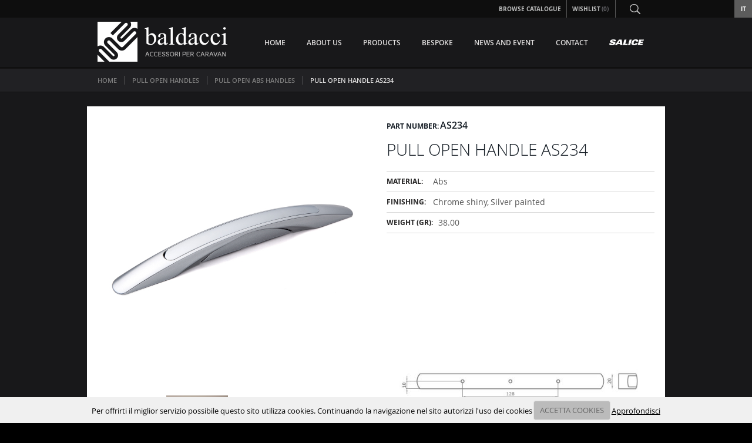

--- FILE ---
content_type: text/html; charset=utf-8
request_url: https://www.baldacci.it/Prodotti/EN/pull-open-handle-as234-bkcas234/cQktDQVMyMzQ1
body_size: 22738
content:

<!DOCTYPE html>
<html xmlns="http://www.w3.org/1999/xhtml">
<head><link rel="stylesheet" type="text/css" href="/DXR.axd?r=1_17,1_40,1_50,1_51,1_4,0_2312,0_2317,1_14,1_16,1_13-hoB8k" /><meta http-equiv="Content-Type" content="text/html; charset=utf-8" /><meta content="it" http-equiv="Content-Language" /><meta http-equiv="Content-Style-Type" content="text/css" /><meta name="viewport" content="width=device-width; initial-scale=1.0; minimum-scale=1.0; maximum-scale=1.0;" /><meta name="format-detection" content="telephone=no" /><link rel="icon" type="image/png" href="/favicon-96x96.png" sizes="96x96" /><link rel="icon" type="image/png" href="/favicon-16x16.png" sizes="16x16" /><link rel="icon" type="image/png" href="/favicon-32x32.png" sizes="32x32" /><link rel="stylesheet" media="screen" href="/css/stile.css" /><link rel="stylesheet" media="screen" href="/css/widget.css" /><link rel="stylesheet" media="screen" href="/css/shop.css" />
<title>
	
</title></head>
<body class="nojs">
	
	
<!-- Google tag (gtag.js) -->
<script async src="https://www.googletagmanager.com/gtag/js?id=G-ZGKLRLKBKQ"></script>
<script>
  window.dataLayer = window.dataLayer || [];
  function gtag(){dataLayer.push(arguments);}
  gtag('js', new Date());

  gtag('config', 'G-ZGKLRLKBKQ');
</script>
	
	
    <form method="post" action="./cQktDQVMyMzQ1" id="aspnetForm">
<div class="aspNetHidden">
<input type="hidden" name="__EVENTTARGET" id="__EVENTTARGET" value="" />
<input type="hidden" name="__EVENTARGUMENT" id="__EVENTARGUMENT" value="" />
<input type="hidden" name="__VIEWSTATE" id="__VIEWSTATE" value="yGuxLcPePfy7+5FIvEQGr4hCV8iLAgbaMdeJweTJhcES2Ve4liAY6C5VJ0QoadoMmrSm7J+KPgrNj8Ix/t3ZVWzad64Bm51mmzDl5LoKRuNOq+SbFbuNK/0AH0IQ4sqvBbyIEmk8VU0Qck0aJTkUL9ry0hOmMhj+3WIOMX8yallQ8/YYV4vgGsRz1HaY69x+lregPl9ZdktibkY2DyIOroksEB5KQnd5mGjs9RBY2Z1iXSnmdkVeD7/uVnUji34sCZkdUKZboDbx1jT4Slj74NzenKcC9dLY63d+utBFBiDmXKU3Rq5nfW1v6Jc5rtVAW6SPK1QWpFkAJEj2ScTCBhyjtDHOPFlnHfzXpDPvBgyedAHUORUOT1zkUvhzBko4G24ABDwlzE7iKOQ8y2w1dzVpHxK5s2qksxPXFsGnJXVfbNSj3r/lczKHfEv/ar8SqVqCuRW2yWNZZKzP8cHnHuLHvjQF89K9FBo6i9HSRxQf18+Q6wwqyMm9IqoQBAX/ER1BSO+U1HGvWe/dSBNyrDGk1u7VSycmz4Xy2md4/w58EwOGerLMbvQcGM7+dpb+S+6OO2kFUFrgITg6khgx+Jl+CFe7O7FaTn1Mo1Kfk8WbpX18mOcP9lzlAG6TD4991m+xQTUrhg8QIOS7xOXUf7Ploit0a/[base64]//QuWuLb3ekqrplMU2esFMiZ7xbtfEDi7wmhiMGOvE22NYIeFFebEj9ubR0kpkt1uBuL7Ky6JuTZjSvaSoMG3dO+pDIQWgoFHPtJPstfL7Tt7RwKcuJVfMhiANvIQ8u0wj23g1LD1rP9yPoCk1GLU3tS3b2GyuRyDwUvzFT5Fui0qIc78FV3LWLZtNIP/bHJjrL76sr4R4LyvIdnzQXaMVVKnLxH2Uhmes5DZOzrXTq2ZFC17ZoHgfdzNgCMTTeYL960LS4++1GcbXeca/SEkYVQBXi+oXZ6YRcYt9nqrkdI8eB8bI2aY/H4fO+tp8KhuB9AB9HJGdzSS7IXBM1M8OLK7ratBnCXZRpMhbV0q0hj0IX0JxgW7mYx8S6xCBfZsST2qYGXqpsSMk2pgaawXHobQ0mm6QCsI9ZCTUDXku/l1ZyL0Ch2d1VoXGntGr2y8BE4KvOwOPjqYRVpaSchLhJaVR3zWMyXtDhYbvCjaE/N8AOU8ZU0Qm5W/aEXDl5+Dm3qTOBGdXXzg688B+Kw+OYArHg/cE6uF7Y++XGgpbPdY6GCTiOeBOZP98YURZ4UrR9p6BAKqp7I/SBq0tBoB0edJZFjHj1Scdb1+LZfU38bP2duyNypHA4yxwx1qGuTw1V634NAp+0NXzKL5i8s7vHTlnFr3pqkgUcANRCoN7+0S80WluAkOk5IUXByvzY6E3tfILISpWd/AakxxaTj0poR2Fnj4IPy3rynxD8yItbqu/j6yFafGyK67CbrROK31tdl2p6MvYldqWmDKg90kMtbZR2P9J+txi9M4TCdwNl2eYmeIvAK10d5caTF4tDNUKrKZP31IEG4hons3tXD4uPPtJexq3X0FACxbhwWiNCROvYOls68i3erRwW3HaCpzf8m8lmEcQaAAVQgD4Kvvo6Rnj1sXRzzetCR+/0fYQiU2oxf1Oc6MqaQGGyPUSuL97maMTJfR782w7+6/AbkHa7I9bvWEDn9JWyhpwyOOONdYDmb4v7ynHKVW/yMcvpZI3fxTdSHU9pF8SVsRMdTLODK1TsxNIAFhP8sGsBE/pjIsM0RtMNVsG+rPQyY5GLQ9jQjy3lFUj9jTndqr5avGhykP2oCKIsw4qoI+jwS4818SoP7S44YN0y9BTjNvjvDkLyrgRkoa9kklHCkMfiieg44QvXCFjawhsfsA3Ve9e6nLNUHMBisW0bX/UWTVDaeHt86OcG4LDM4xDhui+v7gpoZcQbUZf+BvXfpYK9WdYbWkd/c+RNkgPIx70Qfe0KawaVUUOkzp5Zt+tEY5cKeY2Xri8hx+k0/gj4UAvQYxbGZf3sZabSRceA9SZRhbi3Ckhv6Uw5X1OFQAnBJtttbEDsBeiEG08T81kTciGjezZdjYHOg3utFCxHgWDzHWl1A5NFbluBabi1X+5e96LYR9zx1jGu1ZHnd2bQWvJttfIkl5v8Pq0x9p8RcD9qi94x6qfJhHqYwMxOW+aCsD3cFpdQpR75db0XFf/bn+yKPEoI+uIdtf2dcO3waN5uMfofXIj1pqpe0TPB73+iJbj/BZuA3cLmipmGL/qju9V888YLYNM9T552srbzbKoOzUHR3AgMXdpg7F9tYwFgPf7HL6rw6QGFgNHt0G/TpZEIqXvnXUn/Y5GyQglxXaajYLfxRm/[base64]/LIIHT13X7kkdZ/[base64]/oUuewkEN5NFyhcH+7MiA4jwbgn3jSyKrqx5vwNDD02zP4DOv8pJ9w6+urmQ6vcorZoiZZAYsaX9zSe+fXD2HJX4xM00DpAGBxAyysOhmZ+yXWqZqHL1K1aG0vju2S7s8HBMVlddq60+Doj65nqtcAAdurf3sY/LD3hictz23iQ4ZwJ0jJSjywz2+mQBy4AYFePfuTX+sv3g/qYVqbKWlVmzYOMZ/7ztSOsn00ULOY2faGQ6xMkjHFtKAoqqUx5ILu/BnvIVHdQU8m2qOyDmMO4ZGm1Gv+9uDPVwrlxSF7yhY4coV9TDKA0rji2t+udv56Uau2iprKyuOoun9m7zWFlfk0b1tTzAzR3bbASjdYZJ0rZFiWwAEf4Z8l4+YTcz6KlU/NgBMAS5s507w5beUaJYLzvvbXhkaa+0MuoNhUzjyRqzTkpgc8XwxBP32DvfXPkCWOaJKS+s5TUxrt+IcJRe+j4/7hzwe9pmcMCarAheiug4yiUr+L/jbg2rxQgvdtWx0EfurhpJqeSQehWKNfJ/7FPz/2Q3t9zxLeEuuHc/554DnpSL3+3dnvhf8QW2+IM38EBgww2iWWG3zP6ql/JgZTalceroyEA8VnZh0Tvwtz3X95YRC6IzuFZH2qqi8tv0Mm7FmxKKLWzxC1graOIt3c7lNshi8PlC98hyk8cOmQj7fCXVq3teOrAG6awdB2bQzV+w5S5+uwA33GBDULhFdnS8+zvqeg32ooLKZ8mPwDBas+/wVt54FWioNSM7aLPSi+w6kuzkwxn0+dIwsPJ9cDR7Yu77VmSpGDZmxA9PunAFXq9pQaJHZuGfT3jbZbUOvj/[base64]/Qk/yQynG+m77CR+1wYGCk9mDX0O1gdi4D75kR49ecfEhBYhNy6q8IuH4P8JXVbbh/S2sBS1HTcWS6OWBn3EOOjGjEv1srIIksQJ22EV6oA+kw7XkHVoxXN2TUdV0ooIeLb6rYl8Ao28KltZJsy/Rn+etsYjYOnmRgbJLvvmbo4rPbi06dYMEoHoeB0ZM+6xW2WYawbZDwl7dsegQV4XT6rGbWqi/XtVMdx7Rq8qc44EKfZrFl0KWta5ySe2QSlKEvjzPN2rvth3osN8OWUKtqgURuwqFCuIZDJn9N5Ab+0GZZ8IRBoNtxSTInbXqPzhj5ieGW4wN5lxXG+HGwLOw1Ht76TXOVGO0+N5JrzykSVJd2j1ybDnnlIL9jPDE6WkpuoBeYQwmBrReaf7Em4N1U5Y/DAoGt7ED5L5rZnxMJdTw3EUACWx6mdYwOJjd+8yAkwUXf66xq8YBhukqMLsV9TPzTMOF/7YP4LxIdZ5sT8bsxICQXONGzEQndfkICzM0CP9rL/XX926Ln2A3CcVuBIDqPi4uEg6pVsV6g7Ty2l59PAYPzpKjqXeSTtCcXe2blvfOYpPKZDuO6vdnXSm+pc2YtXDd3HtzUw7iqhnnX0xMB7cnSA1vE1Xv36I4rSlkIbFUFFtOQO9OESqEm82ntlY4g14k0bHp3Hbz5G8X2nezoIJ3/[base64]/0EjE1LWHLOEH8eLmJw9ebB8Bq1sLZPd7OLFa1hojGtvJ2jTMJrKqISYrW8LS4ztzLcuiZ2oCz3tH6Z4HdL3ISPllpD3WSUq/h7iwmo+KjKP8Az/u5Pjy9467SqpNutf8tn/L1pd3OM633pJArhYFbJZsfpgV3txjmn8v1nClsKzDoW7Bx9UodQJLLd4y1PL90wb2ysyoi/[base64]/[base64]/Oa44Gr1tXQx9Yyc4oZGWs2XTialhrxUF9V70/jngq2nQ1us7Hrlrjz3QC530QWPn5IvkiYITpsm7L17IBmNidz4fHKOuFOnrMt42VHZkW5cDOJmbWoN6VpL8N23m3yie+VGQ6JZCJSu2wb5SfLD5ksXwNUTeCyOCf6S4BVesPzeEAAN5DvDFWB2fqFUDKULNxCrV3/CUzF4nFYGMHidQkKQhWO8EGANjfb2gjm2amwI9XAth0cPkm2Og73REfUmU1roHJI5KalsYI7e4SqNmBaCHfzzVH7xxVMPlIvsEeke4T7pt6NDcKdBy3RZCVEKxj9C0yMkhP5exaSJ7s6aJI/Y+NDiWItNqV7Tlppn93ZEUh1JAmkiyMl0hm/4uDEN3kprkCCpsUOsOQaZVaw7ORzquDa2WvMQjTENgav8qd9iqxDWKZaHbrndyMWk0eyFJdebLwX5lA0qAsZWj9yWbQMfqMyJ4x+fIrwCnGg2QCQqZzD8N0PntqQpS8YrI2hEuW3vYxOq5ZEJbaBYwEJib4AH4NoSn9U7xATx8/m2tCqHWHn7pezcZ6IRDnp0Si8tH8usyd8b1Wu8Pk5IOBOTEkQQ3fJn05yDLR4DrAcir4cKHPNHBdVUGbE62CZrD2Mpx4gJU8ebiYVDksOfjiSDJ4CzfDFGG43qSZjfdRAfJZe7DGamukcS5Dc6dZubTWxDIyJP9UUWzd/[base64]//RMJ6EF9uXu6TE0a2IzbrHpsWbs73phRaQw4kJZlauCCw6YfC8QtBHjjhcOlkpzAvNzS86Wr48YCumT2rrF8IJ9RQ/5cUSrklpGzt9hI9z7uLQ44ssh2HpNzb4MHDYlrNK7uynhPsPDuYlbSN/9k/N3lSVfoEjhEtcFDm1L+2lDXoETV+Q8WrKUW9QtcCX5FKCKXekjUKjgqW0GVcDJyy6oSE1kR+nWj5YfqHyLFo1pmbttQ0iy/oUh95BS1qsS7tklSbS7X4DJ2AClDVT8A57muwzZ7sG87IK4y7r6VCjMs7qLH7grc4njINLAF5eEdF8Hs1WXBZl6GhFVG8G+8pHM70WiVTCQvxmtRT0NwRFbZuSWmq5CQtmeK5TTK4IX/lhLmGffKjrtnpcEjtndWlmf7MI8Wfx8+1s/F2U5PcwZDbtCxQ2vBdrsjMXCmxwTeIesSnYZoI2P+2l1nqt7UL/cA7mZUd16xp6+DyXQNHgMRPWUtfo0NW8M/zc3t4oU5yQ1cTipLVynCoyCtU54bXeyjN/bvSLjzjCKSu8WYeAtjdfNW/KMU4V1FukYDnU41vX3Iy4Rody70+ZvwH/K1/dtbXc5mVVM1ZAOCREZq5ftGct1c9jkHC6PEiukre6373OWtt8+I/O+9UZ7vtll9aOp8IqLAUs3cMo7riXcEaU1xampTaPEsDdL8TEq9ANImgEZ7yyY6kmNPqEmiWsUfQsLVLztZYvo+T4SkpUVG0EkWuXRn3XiixdDfYLnjGL3mjVp4Ex6JA/+R0/[base64]/+4t92W8x5jKuiEjmZDlfT+ql7pN3m7yO82CLmA2/z9cpbqe4GsuT20GtvyGksJUSr71fB+uPLmfMSybOw9Wm3cAfhOrqf6teN5LP38bXizVfD/ADOAAWMdun7UOkxVGFsQFrkS7gvQ2UyFRWV8SspT3F4cj0gn6PaBlGBJEUXL+xbEoqfaJlWLGj+bVS4+sSXuwiZztx7BTqRGAn0yuVtZWPq7x073BorDKrfTrebwzxkxBoBjvmQuiVDGp1psqUNe5UvHFBBRPHPv+V/oeAgH13GTKZItomaNAULTjwpJEUzSseeojnSJk9OoJXZkf6MXe0PLzOlX+BXrSA1KQBRmvzpbgY5zkKYsFXfTGlFYbLXtQitZ0KG0JPWVyhc4zrz8OVDNI1ag3yBy73TSgNhEY2xGCF89o++BbF3xAAnwORcnqR0dv/jPiETkxsHYT4oJ9OLVvA5cmpA8iiiqpYpe/ZDzZwAR7dA2HIyVLV7+8CipOmAXrkAiT6+/ZxFyrW6fiTM9PvdhDZGwE2pi+BF4bbZfZh8itRAuwlc4bVFIqS2d3IciyADia+kSw367IKFEJMsNUEOkFXFsgueva8zAvfQCWvNXLovv7j/[base64]/Mrz6A26RNhLvQIZUAFHKtKK5vxLGUS4+ijEpZjJGvwDNBsB+gE0RBFb+/ybuNAhSbi9hX0Jd2rpuPKmeFei2MUnBMmPGDbwSRioxUhG5FwqrYde7TrIb3hO2NuFF62QDxKu2ZeRIqH4FzbhVznOF4CQnDtM9in+xxFFkQYqoyYDUxutUT+WRbxzuTrAgV4SG9jhwMfxEK5nZNAVjoJ+sTK4sNCtN8hfiSW0pN4xVR/SZt2sbbBqLOQMGY/4/vNg0DXmFkEF7tMqfXjXow2Tk1xZQhMjP6yHm2iE3j/JEGhXzqHYflMqE9DooIT9YWKGnKZbLnY+LDBBEGxtp/t1UWs2KfX3aqZzJCX5x81VoIkzx14qtaXFQjiz5DqK0q16FM6NHMZGlGNWlfmqCH8pOG1IpXPw9IqbvDE91M8uIbwgK36/YqTJq+W+yeqIZECyAXqTpzPlCRdjMadyia4dPD04kCrOSlXDSk5XzTCr06mAyg4+UZMYEne6pq5B+JxL4pMUmOBZUmxDBJ8DXNpcIrM8u0TKd8hsDLD2xlcWZpEHZu01etTvfcqYbo8G3wsWmTHAkzHmCe04R7Wer4758+OvZY6Iw9obKj2dP58ArR+AqtBlur/WizB7HVWoVNjs/yAwTlNMPmg/+Nbdo3QZEKodrx63VfUs6b6nN7p2Qyx2xWq+8m0F7sQbbVctvq+Wgh9yQOXvh2hnJJ5aMP0+qkkPKiFrIp/Y8wYBMwVgur3YGAm3QBa8qyHxZYHFdHQlhfUGBBMLApdnqxP8swdRzeY5kC4VfQkxFcoci/e3n0CWMrdCkb0Kp3DHPqjdhXCuPV+FxxGGAbQHqiGTFZVJ+D5t6dEp2npwlhZwdQYSb0fxITe6CuU8OG4Q52ms1aqsdiyl3SCUUtj7bWlA7URrx9lp9UaVJFJu6qnZhkSKCyJ/O7BiBq+JN7s0yaE/8zU+f5KsX3fC6XqFYZqhbXoisudMHeA57OW7sGle4nm83n3MS6NGu1SrQ3lYGQ/4fzrpt27Q0n6mvyQg0y0ZQfkmow==" />
</div>

<script type="text/javascript">
//<![CDATA[
var theForm = document.forms['aspnetForm'];
if (!theForm) {
    theForm = document.aspnetForm;
}
function __doPostBack(eventTarget, eventArgument) {
    if (!theForm.onsubmit || (theForm.onsubmit() != false)) {
        theForm.__EVENTTARGET.value = eventTarget;
        theForm.__EVENTARGUMENT.value = eventArgument;
        theForm.submit();
    }
}
//]]>
</script>


<script src="/WebResource.axd?d=pynGkmcFUV13He1Qd6_TZM2ukWqPJhrcJyIPLQ9GQeDf69TP7Q0b3fY0SDerJN-0ljR-XNFN2QZRnSPH5oObnw2&amp;t=638286151360000000" type="text/javascript"></script>

<div class="aspNetHidden">

	<input type="hidden" name="__VIEWSTATEGENERATOR" id="__VIEWSTATEGENERATOR" value="6A1F9C59" />
	<input type="hidden" name="__EVENTVALIDATION" id="__EVENTVALIDATION" value="TG3WTIRwVoqSd9hjKgY+969lj/MqkW35p+VXAPOYk36y3VTjTi7S7CNb+O5oLvLc2gP58okh392ZuxwdPUqml5ycPAM10FJ0EG2nyX2CVjaLap7nfnwatVgW+qGzTXiKiRFzhWT/phAQbryGArKVgOurjoaR1PP8E8UDoFQPq4Yx1BVt7ZJMXhdvobMp+dpp" />
</div>
    <script type="text/javascript">
        function ValidateFormnewsletter(s, e) {
            var allValid = ASPxClientEdit.ValidateEditorsInContainer(null, 'BtnSubmitNewsletter');
            if (allValid) { callbackFormNewsletter.PerformCallback(); }

        }
        function fancyAlert(msg) {
            jQuery.fancybox({
                'modal': true,
                'content': "<div style=\"margin:1px;width:240px;\">" + msg + "<div style=\"text-align:right;margin-top:10px;\"><input style=\"margin:3px;padding:0px;\" type=\"button\" onclick=\"jQuery.fancybox.close();\" value=\"Ok\"></div></div>"
            });
        }

        function fancyAlertCarrello(msg) {
            jQuery.fancybox({
                'modal': true,
                'content': "<div class=\"Controller\"><div class=\"ControllerText\">" + msg + "</div><div class=\"ControllerButton\"><input type=\"button\" onclick=\"jQuery.fancybox.close();\" value=\"Back To The Product\"></div><div class=\"ControllerButton\"><input type=\"button\" onclick=\"window.location.href='/EN/ShopperPage/';\" value=\"Go to cart\"></div></div>"
            });
        }

        function fancyAlertCarr(msg) {
            jQuery.fancybox({
                'modal': true,
                'content': "<div class=\"Controller\"><div class=\"ControllerText\">" + msg + "</div><div class=\"ControllerButton\"><input type=\"button\" onclick=\"jQuery.fancybox.close();\" value=\"Close\"></div></div>"
            });
        }

        function fancyAlertWishList(msg) {
            jQuery.fancybox({
                'modal': true,
                'content': "<div class=\"Controller Wisher\"><div class=\"ControllerText\">" + msg + "</div><div class=\"ControllerButton\"><input type=\"button\" onclick=\"jQuery.fancybox.close();\" value=\"Back To The Product\"></div><div class=\"ControllerButton\"><input type=\"button\" onclick=\"window.location.href='/EN/RichiestaProdotti/';\" value=\"Go to wishlist\"></div></div>"
            });
        }

        function ArticoloNonDisponibile() {
            popUpNonDisponibile.Show();
        };

        function goCart() {
            popUpCart.Hide();
        }

        function EndCallbackCarrello(s, e) {
            if (s.cpCarrelloAdd) {
                fancyAlertCarrello("Product added to cart");
                delete s.cpCarrelloAdd;
            }
        }

        function EndCallbackWishlist(s, e) {
            if (s.cpSession) {
                fancyAlertWishList("Product Added to Wishlist");
                delete s.cpSession;
            }
        }

        function AggiungiAlCarrello(s, e, quantita, codice) {
            var cpInstance = ASPxClientCallbackPanel.Cast(CPShopper);
            cpInstance.PerformCallback('ADD' + '~&|&~' + codice + '~&|&~' + quantita.GetValue());
        }

        function AggiungiWish(s, e, codice) {
            var cpInstance = ASPxClientCallbackPanel.Cast(CPNumWishList);
            cpInstance.PerformCallback('ADDW' + '~&|&~' + codice + '~&|&~1');
        }

        function AggiungiAlCarrelloVariante(s, e, quantita, codice, variante) {
            var cpInstance = ASPxClientCallbackPanel.Cast(CPShopper);
            var clientObject = eval(variante);
            cpInstance.PerformCallback('ADD' + '~&|&~' + codice + '~&|&~' + quantita.GetValue() + '~&|&~' + clientObject.GetText());

        }

        function AggiungiWishVariante(s, e, quantita, codice, variante) {
            var cpInstance = ASPxClientCallbackPanel.Cast(CPNumWishList);
            var clientObject = eval(variante);
            cpInstance.PerformCallback('ADDW' + '~&|&~' + codice + '~&|&~' + quantita.GetValue() + '~&|&~' + clientObject.GetValue());

        }
        function SpinOnInit(s, e) {
            $('.dxeOutOfRWarn label').text("Disponibilità " + s.GetMaxValue());
        }

        function SpinOnInitlista(s, e) {
            var qtaMinOrd = parseInt($("#" + s.GetMainElement().id).parent().attr("data-qtaminord"));
            var qtadisp = parseInt($("#" + s.GetMainElement().id).parent().attr("data-qtadisp"));
            $("#" + s.GetMainElement().id).next().find('label').text("Disponibilità " + s.GetMaxValue());
        }

    </script>
<div class="LayoutHolder">
<header>
	<div class="TopHeader">
    	<div class="Container">
            <div class="BoxWide Clear">
            	<!-- Inizio menu scelta lingue -->
                <div class="CountrySelection">
                    <!-- Questo div si visualizza se la lingua scelta è L'ITALIANO (attiva l'inglese) -->
                    <div id="ctl00_cambialinguait" class="Language"><a href="/"><span>IT</span></a></div><!-- Questo div si visualizza se la lingua scelta è L'INGLESE (attiva l'italiano) -->
                </div>
                <!-- Fine menu scelta lingue -->
                <!-- Inizio pannello ricerca -->
                <div class="SearchBox">
                    <div class="SearchOpenButton"><a onClick="ricerca();" style="cursor:pointer;"><img src="/images/Spacer.png" alt="" /></a></div>
					<script type="text/javascript">
					    function ricerca() {
					        if ($('body').hasClass('ricerca')) {
					            $('body').removeClass('ricerca')
					        }
					        else {
					            $('body').addClass('ricerca')
					        }
					    }
                    </script>
                    <div class="SearchBoxPanel">
                        <div class="SearchForm">
                            <script id="dxis_60486491" src="/DXR.axd?r=1_303,1_210,1_184,1_220,1_187,1_208,1_216,1_297,1_181,1_286,1_289,1_183,1_215,1_182,1_276-hoB8k" type="text/javascript"></script><input class="dxeTextBoxSys dxeTextBoxDefaultWidthSys" id="ctl00_SearchBox" type="text" value="Search" name="ctl00$SearchBox" onfocus="ASPx.EGotFocus(&#39;ctl00_SearchBox&#39;)" onblur="ASPx.ELostFocus(&#39;ctl00_SearchBox&#39;)" onchange="ASPx.EValueChanged(&#39;ctl00_SearchBox&#39;)" /><script id="dxss_1320440524" type="text/javascript">
<!--
ASPx.createControl(ASPxClientTextBox,'ctl00_SearchBox','',{'uniqueID':'ctl00$SearchBox','isNative':true,'stateObject':{'rawValue':''},'nullText':'Search'},{'KeyPress':function(s, e) {
                                    if(e.htmlEvent.keyCode == 13) {
                                        ASPxClientUtils.PreventEventAndBubble(e.htmlEvent);
                                        cpCallBack.PerformCallback();
                                        lpLoading.Show();
                                    }
                                }},null,{'decorationStyles':[]});

//-->
</script>
                            <a onclick="lpLoading.Show();" id="ctl00_SearchButton" class="SearchButton" href="javascript:__doPostBack(&#39;ctl00$SearchButton&#39;,&#39;&#39;)">&nbsp;</a>
                        </div>
                    </div>
                </div>
                <!-- Fine pannello ricerca -->
                <!-- Inizio link wishlist -->
                <div class="dxpnlControl Wishlist" id="ctl00_CPNumWishList">
	
                            <a href="/EN/RichiestaProdotti" id="ctl00_CPNumWishList_lnkWishList">
                                Wishlist<span>(0)</span>
                            </a>
                        
</div><table id="ctl00_CPNumWishList_LP" class="dxpnlLoadingPanelWithContent dxlpLoadingPanelWithContent" cellspacing="0" cellpadding="0" style="border-collapse:collapse;left:0px;top:0px;z-index:30000;display:none;">
	<tr>
		<td class="dx" style="padding-right:0px;"><img class="dxlp-loadingImage dxlp-imgPosLeft" src="/DXR.axd?r=1_58-hoB8k" alt="" align="middle" /></td><td class="dx" style="text-align:Center;vertical-align:Middle;padding-left:0px;"><span id="ctl00_CPNumWishList_TL">Loading&hellip;</span></td>
	</tr>
</table><div id="ctl00_CPNumWishList_LD" class="dxpnlLoadingDivWithContent dxlpLoadingDivWithContent dx-ft" style="left:0px;top:0px;z-index:29999;display:none;position:absolute;">

</div><script id="dxss_909773198" type="text/javascript">
<!--
ASPx.createControl(ASPxClientCallbackPanel,'ctl00_CPNumWishList','CPNumWishList',{'callBack':function(arg) { WebForm_DoCallback('ctl00$CPNumWishList',arg,ASPx.Callback,'ctl00_CPNumWishList',ASPx.CallbackError,true); },'uniqueID':'ctl00$CPNumWishList','hideContentOnCallback':false},{'Init':function(s,e){ s.GetMainElement().className = s.GetMainElement().className.replace('dxpnlControl',''); },'EndCallback':EndCallbackWishlist});

//-->
</script>
                <!-- Fine link wishlist -->
                <!-- Inizio link catalogo online -->
                <div class="OnlineCatalog"><a href="/Pagine/EN/NOTE_LEGALI/catalogue/p202100002" id="ctl00_lnkCatalogo">Browse Catalogue</a></div>
                
                
                
                <!-- Fine link catalogo online -->
            </div>
        </div>
    </div>
    <div class="BottomHeader">
    	<div class="Container">
        	<div class="BoxWide Clear">
                <div class="Logo"><a href="/EN" id="ctl00_logohome" title="Home"><img src="/images/Spacer.png" alt="" /></a></div>
                <div class="NavOpenButton"><a onClick="menu();" style="cursor:pointer;"><img src="/images/Spacer.png" alt="" /></a></div>
                <div class="MainMenuBox">
                    <div class="ExtraLink"><a href="/EN" id="ctl00_home">HOME</a></div>
                    <div id="ctl00_spAboutUs" class="ExtraLink"><a href="/Pagine/EN/ABOUT_US/about-us/p201600007" id="ctl00_lnkAboutUs">ABOUT US</a></div>
                    <nav class="MainMenu">
                        <ul>
                            <!-- Inizio voce menu -->
                            <li><a onClick="">PRODUCTS</a>
                                
                                <ul><div class="ClosePanelButton">Close</div>
                                
                                    <li class="CategoryPanel">
                                        <div class="CategoryMenuImage"><img src="/Categoria/RkVSUkFNRU5UQSA1/.jpg"/></div>
                                        <div class="CategoryMenuDescriptionBox">
                                            <div class="CategoryMenuDescription">
                                                <div class="DescriptionBoxTitle"></div>
                                                <div class="DescriptionBoxText"></div>
                                                
                                            </div>
                                        </div>
                                        <div class="CategoryMenuSubMenu">
                                            <div class="SubMenuIndex"><a href='/Categorie/EN/ferramenta/cRkVSUkFNRU5UQSA1'></a></div>
                                            
                                            <ul>
                                            
                                                <li><a href='/Categorie/EN/accin/cQUNDSU41'></a></li>
                                                
                                                <li><a href='/Categorie/EN/cer/cQ0VS0'></a></li>
                                                
                                                <li><a href='/Categorie/EN/gui/cR1VJ0'></a></li>
                                                
                                                <li><a href='/Categorie/EN/sis/cU0lT0'></a></li>
                                                
                                                <li><a href='/Categorie/EN/sissc/cU0lTU0M1'></a></li>
                                                
                                            </ul>
                                            
                                        </div>
                                    </li>
                                
                                    <li class="CategoryPanel">
                                        <div class="CategoryMenuImage"><img src="/Categoria/UFVMTA2/pull-open-handles.jpg"/></div>
                                        <div class="CategoryMenuDescriptionBox">
                                            <div class="CategoryMenuDescription">
                                                <div class="DescriptionBoxTitle">PULL OPEN HANDLES</div>
                                                <div class="DescriptionBoxText"> Handles with integrated locking system</div>
                                                
                                            </div>
                                        </div>
                                        <div class="CategoryMenuSubMenu">
                                            <div class="SubMenuIndex"><a href='/Categorie/EN/pull-open-handles-pull/cUFVMTA2'>PULL OPEN HANDLES</a></div>
                                            
                                            <ul>
                                            
                                                <li><a href='/Categorie/EN/handles-accessories-aman/cQU1BTg2'>HANDLES ACCESSORIES</a></li>
                                                
                                                <li><a href='/Categorie/EN/pull-open-abs-handles-mapuab/cTUFQVUFC0'>PULL OPEN ABS HANDLES</a></li>
                                                
                                                <li><a href='/Categorie/EN/pull-open-metal-handles-mapu/cTUFQVQ2'>PULL OPEN METAL HANDLES</a></li>
                                                
                                                <li><a href='/Categorie/EN/push-pull-push/cUFVTSA2'>PUSH PULL</a></li>
                                                
                                            </ul>
                                            
                                        </div>
                                    </li>
                                
                                    <li class="CategoryPanel">
                                        <div class="CategoryMenuImage"><img src="/Categoria/RklTUw2/fix-handles.jpg"/></div>
                                        <div class="CategoryMenuDescriptionBox">
                                            <div class="CategoryMenuDescription">
                                                <div class="DescriptionBoxTitle">FIX HANDLES</div>
                                                <div class="DescriptionBoxText">Handles without mechanism</div>
                                                
                                            </div>
                                        </div>
                                        <div class="CategoryMenuSubMenu">
                                            <div class="SubMenuIndex"><a href='/Categorie/EN/fix-handles-fiss/cRklTUw2'>FIX HANDLES</a></div>
                                            
                                            <ul>
                                            
                                                <li><a href='/Categorie/EN/abs-handles-mapla/cTUFQTEE1'>ABS HANDLES</a></li>
                                                
                                                <li><a href='/Categorie/EN/aluminium-profiles-mafial/cTUFGSUFM0'>ALUMINIUM PROFILES</a></li>
                                                
                                                <li><a href='/Categorie/EN/metal-handles-maza/cTUFaQQ2'>METAL HANDLES</a></li>
                                                
                                            </ul>
                                            
                                        </div>
                                    </li>
                                
                                    <li class="CategoryPanel">
                                        <div class="CategoryMenuImage"><img src="/Categoria/Q0hJVQ2/closing-system-and-mechanisms-for-handles.jpg"/></div>
                                        <div class="CategoryMenuDescriptionBox">
                                            <div class="CategoryMenuDescription">
                                                <div class="DescriptionBoxTitle">CLOSING SYSTEM AND MECHANISMS FOR HANDLES</div>
                                                <div class="DescriptionBoxText">Mechanisms designed to trasform handles and aluminum profiles in a  perfect closing system for doors and drawers</div>
                                                
                                            </div>
                                        </div>
                                        <div class="CategoryMenuSubMenu">
                                            <div class="SubMenuIndex"><a href='/Categorie/EN/closing-system-and-mechanisms-for-handles-chiu/cQ0hJVQ2'>CLOSING SYSTEM AND MECHANISMS FOR HANDLES</a></div>
                                            
                                            <ul>
                                            
                                                <li><a href='/Categorie/EN/closing-system-mec/cTUVD0'>CLOSING SYSTEM</a></li>
                                                
                                                <li><a href='/Categorie/EN/levers-lev/cTEVW0'>LEVERS</a></li>
                                                
                                                <li><a href='/Categorie/EN/sphere-system-boc/cQk9D0'>SPHERE SYSTEM</a></li>
                                                
                                            </ul>
                                            
                                        </div>
                                    </li>
                                
                                    <li class="CategoryPanel">
                                        <div class="CategoryMenuImage"><img src="/Categoria/U0FMSQ2/grab-handles.jpg"/></div>
                                        <div class="CategoryMenuDescriptionBox">
                                            <div class="CategoryMenuDescription">
                                                <div class="DescriptionBoxTitle">GRAB HANDLES</div>
                                                <div class="DescriptionBoxText">Our handles with modern forms and ergonomic shape, satisfy all kind of requiremens, in fact, they are characterized by elegance together with simple installation. They can be assembled from the front and from behind. They are also available with a special surface treatement that allows the outdoor use. Additional option is the  LED light for indoor and outdoor </div>
                                                
                                            </div>
                                        </div>
                                        <div class="CategoryMenuSubMenu">
                                            <div class="SubMenuIndex"><a href='/Categorie/EN/grab-handles-sali/cU0FMSQ2'>GRAB HANDLES</a></div>
                                            
                                            <ul>
                                            
                                                <li><a href='/Categorie/EN/grab-handles-with-led-masaled/cTUFTQUxFRA2'>GRAB HANDLES WITH LED</a></li>
                                                
                                                <li><a href='/Categorie/EN/simply-grab-handles-masasled/cTUFTQVNMRUQ1'>SIMPLY GRAB HANDLES</a></li>
                                                
                                            </ul>
                                            
                                        </div>
                                    </li>
                                
                                    <li class="CategoryPanel">
                                        <div class="CategoryMenuImage"><img src="/Categoria/UE9SVA2/door-handles.jpg"/></div>
                                        <div class="CategoryMenuDescriptionBox">
                                            <div class="CategoryMenuDescription">
                                                <div class="DescriptionBoxTitle">DOOR HANDLES</div>
                                                <div class="DescriptionBoxText">Modern and functional handles designed to fit any kind of door </div>
                                                
                                            </div>
                                        </div>
                                        <div class="CategoryMenuSubMenu">
                                            <div class="SubMenuIndex"><a href='/Categorie/EN/door-handles-port/cUE9SVA2'>DOOR HANDLES</a></div>
                                            
                                            <ul>
                                            
                                                <li><a href='/Categorie/EN/handles-mapo/cbWFwbw2'>HANDLES</a></li>
                                                
                                                <li><a href='/Categorie/EN/door-handles-accessories-portac/cUE9SVEFD0'>DOOR HANDLES ACCESSORIES</a></li>
                                                
                                            </ul>
                                            
                                        </div>
                                    </li>
                                
                                    <li class="CategoryPanel">
                                        <div class="CategoryMenuImage"><img src="/Categoria/U0FQ0/profile-system.jpg"/></div>
                                        <div class="CategoryMenuDescriptionBox">
                                            <div class="CategoryMenuDescription">
                                                <div class="DescriptionBoxTitle">PROFILE SYSTEM</div>
                                                <div class="DescriptionBoxText">Thanks to our long time experience in the furniture industry and in the RV market, we have developed a wide range of accessories to be installed in all the different spaces of your motorhome and caravan.  The design of these system is outstanding, as well as the quick installation, flexibility and customized solutions </div>
                                                
                                            </div>
                                        </div>
                                        <div class="CategoryMenuSubMenu">
                                            <div class="SubMenuIndex"><a href='/Categorie/EN/profile-system-sap/cU0FQ0'>PROFILE SYSTEM</a></div>
                                            
                                            <ul>
                                            
                                                <li><a href='/Categorie/EN/magnetic-profile-system-mag/cTUFH0'>MAGNETIC PROFILE SYSTEM</a></li>
                                                
                                                <li><a href='/Categorie/EN/binary-system-biny/cQklOWQ2'>BINARY SYSTEM</a></li>
                                                
                                                <li><a href='/Categorie/EN/surface-mounted-profile-system-fron/cRlJPTg2'>SURFACE MOUNTED PROFILE SYSTEM</a></li>
                                                
                                            </ul>
                                            
                                        </div>
                                    </li>
                                
                                    <li class="CategoryPanel">
                                        <div class="CategoryMenuImage"><img src="/Categoria/QVBQRQ2/coat-hooks.jpg"/></div>
                                        <div class="CategoryMenuDescriptionBox">
                                            <div class="CategoryMenuDescription">
                                                <div class="DescriptionBoxTitle">COAT HOOKS</div>
                                                <div class="DescriptionBoxText">A wide range of coat hooks with different design and features.</div>
                                                
                                            </div>
                                        </div>
                                        <div class="CategoryMenuSubMenu">
                                            <div class="SubMenuIndex"><a href='/Categorie/EN/coat-hooks-appe/cQVBQRQ2'>COAT HOOKS</a></div>
                                            
                                        </div>
                                    </li>
                                
                                    <li class="CategoryPanel">
                                        <div class="CategoryMenuImage"><img src="/Categoria/QkFHTg2/bathroom-and-kitchen-accessories.jpg"/></div>
                                        <div class="CategoryMenuDescriptionBox">
                                            <div class="CategoryMenuDescription">
                                                <div class="DescriptionBoxTitle">BATHROOM AND KITCHEN ACCESSORIES</div>
                                                <div class="DescriptionBoxText"> </div>
                                                
                                            </div>
                                        </div>
                                        <div class="CategoryMenuSubMenu">
                                            <div class="SubMenuIndex"><a href='/Categorie/EN/bathroom-and-kitchen-accessories-bagn/cQkFHTg2'>BATHROOM AND KITCHEN ACCESSORIES</a></div>
                                            
                                        </div>
                                    </li>
                                
                                    <li class="CategoryPanel">
                                        <div class="CategoryMenuImage"><img src="/Categoria/Q09NUA2/gallery-rail-shelfs-and-accessories.jpg"/></div>
                                        <div class="CategoryMenuDescriptionBox">
                                            <div class="CategoryMenuDescription">
                                                <div class="DescriptionBoxTitle">GALLERY RAIL, SHELFS AND ACCESSORIES</div>
                                                <div class="DescriptionBoxText">Variety of accessories and systems designed to solve different problems.</div>
                                                
                                            </div>
                                        </div>
                                        <div class="CategoryMenuSubMenu">
                                            <div class="SubMenuIndex"><a href='/Categorie/EN/gallery-rail-shelfs-and-accessories-comp/cQ09NUA2'>GALLERY RAIL, SHELFS AND ACCESSORIES</a></div>
                                            
                                            <ul>
                                            
                                                <li><a href='/Categorie/EN/binary-system-profile-bina/cQklOQQ2'>BINARY SYSTEM PROFILE</a></li>
                                                
                                                <li><a href='/Categorie/EN/gallery-rail-rin/cUklO0'>GALLERY RAIL</a></li>
                                                
                                                <li><a href='/Categorie/EN/shelfs-mens/cTUVOUw2'>SHELFS</a></li>
                                                
                                            </ul>
                                            
                                        </div>
                                    </li>
                                
                                </ul>
                                
                            </li>
                            <!-- Fine voce menu -->
                        </ul>
                    </nav>
                    <div id="ctl00_spProgettazione" class="ExtraLink"><a href="/Pagine/EN/PROGETTAZIONE/bespoke/p201600006" id="ctl00_lnkProgettazione">BESPOKE</a></div>
                    
                    <div id="ctl00_spNews" class="ExtraLink"><a href="/Pagine/EN/NEWS/news-and-event/p201600009" id="ctl00_lnkNews">NEWS AND EVENT</a></div>
                    
                    <div id="ctl00_spContatti" class="ExtraLink"><a href="/Pagine/EN/CONTATTI/contact/p201700003" id="ctl00_lnkContatti">CONTACT</a></div>
                    <div class="ExtraLink Salice"><a href="/Categorie/EN/salice-ferramenta/cRkVSUkFNRU5UQSA1" id="ctl00_lnkSalice"><img src="/images/LogoSalice.png"></a></div>
                </div>
        	</div>
        </div>
    </div>
</header>

    <script type="text/javascript">
        function ValidatePreventivo(s, e) {
            cpCallback.PerformCallback("Preventivo");
        }
    </script>
    <section class="AriannaSection">
        <div class="Container">
            <div class="BoxWide">
                <div class="AriannaHolder">
                <span>
                    <a style="display:none;"></a>
                    <span><a href="/EN" id="ctl00_PHContent_AriannaHome" class="AriannaLink">Home</a></span>
                    <span class="AriannaSeparatore">&nbsp;</span>
                    
                    
                    
                    
                    <span id="ctl00_PHContent_span22"><a id="ctl00_PHContent_lnkPadre" class="AriannaLink" href="/Categorie/EN/pull-open-handles-pull/cUFVMTA2">PULL OPEN HANDLES</a></span>
                    <span id="ctl00_PHContent_span3" class="AriannaSeparatore">&nbsp;</span>
                    <span id="ctl00_PHContent_span33"><a id="ctl00_PHContent_lnkCategoria" class="AriannaLink" href="/Categorie/EN/pull-open-abs-handles-mapuab/cTUFQVUFC0">PULL OPEN ABS HANDLES</a> </span>
                    <span id="ctl00_PHContent_span4" class="AriannaSeparatore">&nbsp;</span>
                    <span class="AriannaVoce">PULL OPEN HANDLE AS234</span>
                    <a style="display:none;"></a>
                </span>
                </div>
            </div>
         </div>
     </section>

    <!-- PRODOTTO -->
    <section class="WhiteContainer">
        <article class="ProductData">
            <div class="dxpnlControl_MetropolisBlue Container" id="ctl00_PHContent_cpCallback">
	
                    <div class="Box6666Wide Left">
                        <div class="PDImageBox">
                            <div class="PDImage">
                                <!-- ZOOM +-->
                                <a href="/Articolo/QktDQVMyMzQ1/SCHED_/pull-open-handle-as234.jpg" id="ctl00_PHContent_cpCallback_imgFancy" class="fancyimmagine">
                                    <img title="PULL OPEN HANDLE AS234" class="dxeImage_MetropolisBlue" id="ctl00_PHContent_cpCallback_imgProdotto" src="/Articolo/QktDQVMyMzQ1/SCHED_/pull-open-handle-as234.jpg" alt="PULL OPEN HANDLE AS234" /><script id="dxss_2079356241" type="text/javascript">
<!--
ASPx.AddDisabledItems('ctl00_PHContent_cpCallback_imgProdotto',[[['dxeDisabled_MetropolisBlue'],[''],['']]]);
ASPx.createControl(ASPxClientImage,'ctl00_PHContent_cpCallback_imgProdotto','imgProdotto',{'uniqueID':'ctl00$PHContent$cpCallback$imgProdotto'});

//-->
</script>
                                </a>
                                <!-- ZOOM +-->
                            </div>
                            <div class="PDGallery">
                                <a href="../../../details/#" id="ctl00_PHContent_cpCallback_LinkProdotto1" data-image="/Articolo/QktDQVMyMzQ1/SCHED_/pull-open-handle-as234.jpg" data-zoom-image="/Articolo/QktDQVMyMzQ1/ZOOM_/pull-open-handle-as234.jpg"><img title="PULL OPEN HANDLE AS234" class="dxeImage_MetropolisBlue" id="ctl00_PHContent_cpCallback_imgProdotto1" src="/Articolo/QktDQVMyMzQ1/MINIA_/pull-open-handle-as234.jpg" alt="PULL OPEN HANDLE AS234" /></a>
                                
                                        <a href="#" style="cursor:pointer;" data-image='/Articoli/BKCAS234/SITO/IMMAGINI/BKCAS234CLAL.jpg' data-zoom-image='/Articoli/BKCAS234/SITO/IMMAGINI/BKCAS234CLAL.jpg'>
                                            <img title="PULL OPEN HANDLE AS234" class="dxeImage_MetropolisBlue" id="ctl00_PHContent_cpCallback_ListaImgSecondarie_ctl00_img" src="/Articoli/BKCAS234/SITO/IMMAGINI/BKCAS234CLAL.jpg" alt="PULL OPEN HANDLE AS234" />
                                        </a>
                                    
                            </div>
                        </div>
                    </div>

                    <!-- SECONDA PARTE NUOVA -->
                    <div class="Box6666Wide Left">
                        <div class="PDInfoBox">
                            <div class="ProductCode"><span class="CodeIndex">PART NUMBER:</span><span class="CodeValue">AS234</span></div>
                            <div class="ProductTitle"><h1>PULL OPEN HANDLE AS234</h1></div>
                            <div class="AddInfoList">
                                <ul>
                                    <li><span class="TypeIndex">MATERIAL:</span><span class="TypeValue">Abs</span></li>
                                    <li>
                                        <span class="TypeIndex">FINISHING:</span>
                                        <span class="TypeValue">Chrome shiny</span><span class="TypeValue">Silver painted</span>
                                    </li>
                                    <li><span class="TypeIndex">WEIGHT (gr):</span><span class="TypeValue">38.00</span></li>
                                    
                                </ul>
                            </div>
                            <div class="PDText"></div>
                            <div class="TechImage"><img title="PULL OPEN HANDLE AS234" class="dxeImage_MetropolisBlue" id="ctl00_PHContent_cpCallback_imgSecondaria" src="/ArticoloSecondario/QktDQVMyMzQ1/SCHED_/pull-open-handle-as234.jpg" alt="PULL OPEN HANDLE AS234" /></div>
                            <div class="DownloadBox">
                                <div class="Feauters">
                                    
                                </div>
                                <div class="Feauters">
                    	            
                                </div>
                                <div class="Feauters">
                    	            <a href="/Pagine/EN/CONTATTI/contact/p201700003" id="ctl00_PHContent_cpCallback_InfoLink">
                                        <div class="FeautersIcon"><img src="/images/FIInfoIcon96x96.png" alt="" /></div>
                                        <div class="FeautersText">Information Request</div>
                                    </a>
                                </div>
                            </div>
                            <div class="AddButton">
                                <a class="dxeHyperlink" onclick="return ASPx.SEClick(&#39;ctl00_PHContent_cpCallback_HLOrdina&#39;, event)" id="ctl00_PHContent_cpCallback_HLOrdina" style="cursor:pointer;">Request Info</a><script id="dxss_1401470833" type="text/javascript">
<!--
ASPx.AddDisabledItems('ctl00_PHContent_cpCallback_HLOrdina',[[['dxeDisabled'],[''],['']]]);
ASPx.createControl(ASPxClientHyperLink,'ctl00_PHContent_cpCallback_HLOrdina','',{'uniqueID':'ctl00$PHContent$cpCallback$HLOrdina'},{'Init':function(s, e){ s.GetMainElement().className = s.GetMainElement().className.replace('dxeHyperlink',''); },'Click':function (s,e) { AggiungiWish(s,e , 'BKCAS234' ) }});

//-->
</script>
                            </div>
                            
                        </div>
                    </div>
                
</div><table id="ctl00_PHContent_cpCallback_LP" class="dxpnlLoadingPanelWithContent_MetropolisBlue dxlpLoadingPanelWithContent_MetropolisBlue" cellspacing="0" cellpadding="0" style="border-collapse:collapse;left:0px;top:0px;z-index:30000;display:none;">
	<tr>
		<td class="dx" style="padding-right:0px;"><img class="dxlp-loadingImage dxlp-imgPosLeft" src="/DXR.axd?r=1_58-hoB8k" alt="" align="middle" /></td><td class="dx" style="padding-left:0px;"><span id="ctl00_PHContent_cpCallback_TL">Loading&hellip;</span></td>
	</tr>
</table><div id="ctl00_PHContent_cpCallback_LD" class="dxpnlLoadingDivWithContent_MetropolisBlue dxlpLoadingDivWithContent_MetropolisBlue dx-ft" style="left:0px;top:0px;z-index:29999;display:none;position:absolute;">

</div><script id="dxss_1024702984" type="text/javascript">
<!--
ASPx.createControl(ASPxClientCallbackPanel,'ctl00_PHContent_cpCallback','cpCallback',{'callBack':function(arg) { WebForm_DoCallback('ctl00$PHContent$cpCallback',arg,ASPx.Callback,'ctl00_PHContent_cpCallback',ASPx.CallbackError,true); },'uniqueID':'ctl00$PHContent$cpCallback','hideContentOnCallback':false},{'Init':function(s,e){ s.GetMainElement().className = s.GetMainElement().className='Container'; }});

//-->
</script>
        </article>
        
        <!-- Fine Carosello -->
    </section>

<footer>
	<section class="TopFooter">
    	<div class="Container">
            <div class="BoxWide Clear">
                <!-- Inizio Menu Social Network -->
                <div class="SocialMenu">
                    <div class="Wrapper">
                        <!-- Inizio Widget SocialIcons -->
                        <div class="Widget">
                            <div class="WidgetSocialIcons">
                                
                                
                                
                                
                            </div>
                        </div>
                        <!-- Fine Widget SocialIcons -->
                    </div>
                </div>
                <!-- Fine Menu Social Network -->
                <!-- Inizio Pannello iscrizione veloce newsletter -->
   
                <!-- Fine Pannello iscrizione veloce newsletter -->
            </div>
        </div>      
    </section>
    <!-- Fine Container -->
	<section class="BottomFooter">
    	<div class="Container">
        	<div class="BoxWide">
            	<div class="FooterLogo"><a href="/" title="Home"><img src="/images/Spacer.png" alt="" /></a></div>
                <div class="Address"></div>
                <!-- Inizio Menu Footer -->
                <div class="FooterMenu">
                    <div class="Inline">
                        <div class="Inline">
                            <span id="ctl00_spAboutUsFooter"><a href="/Pagine/EN/ABOUT_US/about-us/p201600007" id="ctl00_lnkAboutUsFooter">ABOUT US</a></span>
                            <span id="ctl00_spPrivacy"><a href="/Pagine/EN/PRIVACY/privacy-policy/p201700004" id="ctl00_lnkPrivacy">Privacy Policy</a></span>
                            <span id="ctl00_spNoteLegali"><a href="/Pagine/EN/NOTE_LEGALI/legal-notes/p201700006" id="ctl00_lnkNoteLegali">Legal Notes</a></span>
                            <span id="ctl00_spTermini"><a href="/Pagine/EN/TERMINI/terms-and-conditions/p201700005" id="ctl00_lnkTermini">Terms and Conditions</a></span>
                        </div>
                        <div class="Inline"><span><a href="http://www.nubess.com" target="_blank" title="Visita il Sito">Credits</a></span></div>
                    </div>
                <!-- Fine Menu Footer-->   
                </div>
            </div>
        </div>
    </section>
    <section>
        <div class="Container">
            <div class="BoxWide">
                <div class="PorCreoBanner">
                    <a href="/PorCreo/Poster_Baldacci.pdf" target="_blank"><img src="/PorCreo/porcreobanner_covid.png"></a>
                </div>
                <div class="PorCreoBanner">
                    <a href="/PorCreo/SchedaTecnica_IT.pdf" target="_blank"><img src="/PorCreo/porcreobanner.png"></a>
                </div>
 		<div class="PorCreoBanner">
                    <a href="/PorCreo/Poster_Coesione_IT.pdf" target="_blank"><img src="/PorCreo/Banner_Coesione_IT.png"></a>
                </div>
            </div>
        </div>
    </section>
    <section class="Copyright">
        <div class="Container">
        	<div class="BoxWide">Copyright 2015/2016</div>
        </div>
    </section>
</footer>
</div>

<!-- FINE TESTO -->
    <link rel="stylesheet" media="screen" href="/css/font.css" />
    <script src="//ajax.googleapis.com/ajax/libs/jquery/1.9.1/jquery.js"></script>
    <script src="https://code.jquery.com/ui/1.11.1/jquery-ui.min.js"></script>
    <script src="/cookie/jquery.cookie.js"></script>
	<script src="/cookie/jquery.cookiecuttr.js"></script>
    <link rel="stylesheet" media="screen" href="/css/jquery.fancybox.css" />
    <link rel="stylesheet" media="screen" href="/cookie/cookiecuttr.css" />
    <script type="text/javascript" src="/js/jquery.fancybox.js?v=2.1.4"></script>

<script type="text/javascript">
	<!-- Al caricamento della pagina lo script determina se il dispositivo è touch -->
    $(window).load(function () {
        $("body").removeClass("nojs");
        var mobile = window.matchMedia("(max-width: 768px)");
        try {  
            document.createEvent("TouchEvent");  
            $("body").addClass("yes_touch");
        } catch (e) {  
            $("body").addClass("no_touch");
        };
        if (mobile.matches)
        {
            $(".yes_touch nav.MainMenu>ul>li>a").click( function() {
                $(this).next().slideToggle(500);
                $(this).toggleClass("UpLinkArrow");
            })
        }
        else
        {
            $(".yes_touch nav.MainMenu>ul>li>a").click( function() {
                $(".yes_touch nav.MainMenu>ul>li>ul").fadeOut();
                $(".yes_touch nav.MainMenu>ul>li").removeClass("SelectedItem");
                $(this).next().fadeIn();
                $(this).parent().addClass("SelectedItem");
            })
            $(".ClosePanelButton").click( function() {
                $(this).parent().fadeOut();
                $(this).parent().parent().removeClass("SelectedItem");
            })
        }
    });
 
	function menu() {
	    if ($('body').hasClass('menumobile')) {
	        $('body').removeClass('menumobile')
	    }
	    else {
	        $('body').addClass('menumobile')
	    }
	}
</script>
    
    <script type="text/javascript">
        $(document).ready(function () {
            $('.fancyimmagine').fancybox();
            $('.PDGallery a').click(function (event) {
                event.preventDefault();
                $('#ctl00_PHContent_cpCallback_imgProdotto').attr("src", $(this).attr('data-image'));
                $('#ctl00_PHContent_cpCallback_imgFancy').attr("href", $(this).attr('data-zoom-image'));
            })
        });
    </script>

   
    <script id="dxss_2047246055" type="text/javascript">
<!--
ASPx.createControl(ASPxClientCallback,'ctl00_cpCallBack','cpCallBack',{'callBack':function(arg) { WebForm_DoCallback('ctl00$cpCallBack',arg,ASPx.Callback,'ctl00_cpCallBack',ASPx.CallbackError,true); },'uniqueID':'ctl00$cpCallBack'});

//-->
</script>
        <table class="dxlpLoadingPanel_MetropolisBlue dxlpControl_MetropolisBlue" cellspacing="0" cellpadding="0" id="ctl00_lpLoading" style="border-collapse:collapse;position:absolute;left:0px;top:0px;z-index:30000;display:none;">
	<tr>
		<td class="dx" style="padding-right:0px;"><img class="dxlp-loadingImage dxlp-imgPosLeft" src="/DXR.axd?r=1_58-hoB8k" alt="" align="middle" /></td><td class="dx" style="padding-left:0px;"><span id="ctl00_lpLoading_TL">Attendere</span></td>
	</tr>
</table><div id="ctl00_lpLoading_LD" class="dxlpLoadingDiv_MetropolisBlue dxlpControl_MetropolisBlue dx-ft" style="left:0px;top:0px;z-index:29999;display:none;position:absolute;">

</div><script id="dxss_217638228" type="text/javascript">
<!--
ASPx.createControl(ASPxClientLoadingPanel,'ctl00_lpLoading','lpLoading',{'uniqueID':'ctl00$lpLoading'});

//-->
</script>
    

<script type="text/javascript">
//<![CDATA[

var callBackFrameUrl='/WebResource.axd?d=beToSAE3vdsL1QUQUxjWdbyN7-JbmORgJtS9BOj-krCGkA4K6A69tp1pwcsWDzlOhLpJt2Wcm1AnDnRIP6vwfg2&t=638286151360000000';
WebForm_InitCallback();//]]>
</script>
</form>
    <!--Codice di monitoraggio Analytics-->
<!--
    <script>
        (function (i, s, o, g, r, a, m) {
            i['GoogleAnalyticsObject'] = r; i[r] = i[r] || function () {
                (i[r].q = i[r].q || []).push(arguments)
            }, i[r].l = 1 * new Date(); a = s.createElement(o),
            m = s.getElementsByTagName(o)[0]; a.async = 1; a.src = g; m.parentNode.insertBefore(a, m)
        })(window, document, 'script', '//www.google-analytics.com/analytics.js', 'ga');

        ga('create', 'UA-76101634-1', 'auto');
        ga('set', 'anonymizeIp', true);
        ga('send', 'pageview');
        
    </script>
-->
<!-- Carello Non Usato -->

<!-- /Carello Non Usato -->

<!-- Account Non Usato -->

<!-- /Account Non Usato -->
</body>
</html>


--- FILE ---
content_type: text/css
request_url: https://www.baldacci.it/css/stile.css
body_size: 10388
content:
/* CSS Document */
/*FixDevExpress*/
.SubCategoryList .dxdvControl_Glass td.dxdvCtrl{padding:0;}
.SubCategoryList .dxdvFlowItemsContainer_Glass{margin:0 !important;}
    .SubCategoryList .dxdvItem_Glass.Box3344Wide{width: 210px !important;margin-left:18px !important;height:auto;}
    @media all and (min-width: 1400px) {
	    .SubCategoryList .dxdvItem_Glass.Box3344Wide{width:252px !important;margin-left:24px !important;}
        }
    @media all and (min-width:750px) and (max-width: 989px) {
    	.SubCategoryList .dxdvItem_Glass.Box3344Wide{width:212px !important;}
    }
    @media all and (max-width: 749px) {
	    .SubCategoryList .dxdvItem_Glass.Box3344Wide{width:27.33333% !important;margin-left:3% !important;}
    }
    @media all and (max-width: 479px) {
        .SubCategoryList .dxdvItem_Glass.Box3344Wide{width:94% !important;}
    }

/*Regole Generali*/
*{margin:0;padding:0;}
html{-webkit-text-size-adjust: 100%;}
html, body {height:100%;width:100%;font-family:'OpenSansRegular',sans-serif;font-size:13px;color:#555555;}
body{background-color:#000000;}
h1,h2,h3,h4{font-weight:normal;}
h1{font-family:'Open_SansLight';font-size:28px;color:#151d25;}
img{border:0;}
a:link,a:visited{color:#181717;text-decoration:none;}
a[href]:hover{color:#181717;text-decoration:underline;}
address{font-style:normal;font-weight:normal;}
.Clear:after{content:"";clear:both;display:block;}
.Left{float:left;}
.Right{float:right;}
.Center{margin:0 auto;text-align:center;}
.Inline{display:inline;}
.OnlyMobile{display:none;}
.Invisibile{display:none;}
/*Regole Standard, PC=1024, Tablet Orizzontale | griglia a 12 sezioni; singola sezione 82px*/
header, section, footer,.WideElement{width:100%;}
/*Regole Contenitori*/
.LayoutHolder{width:100%;max-width:1400px;background-color:#18181a;margin:0 auto;}
.LayoutHolder:after{content:"";clear:both;display:block;}
.Container{width:984px;margin:0 auto;}
.Container:after{content:"";clear:both;display:block;}
	.BoxWide{width:948px;margin-right:18px;margin-left:18px;}
	.Box9988Wide{width:702px;margin-right:18px;margin-left:18px;}
	.Box6666Wide{width:456px;margin-right:18px;margin-left:18px;}
	.Box6666Wide{width:456px;margin-right:18px;margin-left:18px;}
	.Box444Wide{width:292px;margin-right:18px;margin-left:18px;}
	.Box3344Wide{width:210px;margin-right:18px;margin-left:18px;}

/*Controller*/
 .Controller{background-image:url('../images/AddShop.png');background-repeat:no-repeat;background-position:center 12px;background-size:48px;padding-top:66px;}
 .Controller.Wisher{background-image:url('../images/AddWish.png');}
 	.ControllerText{border-bottom:1px dashed #d4d4d4;text-align:center;margin-bottom:24px;padding-bottom:6px;}
 	.ControllerButton{margin-bottom:12px;}
	.ControllerButton input{height:auto;width:160px;background-color:#ffffff;-moz-box-sizing:border-box;-webkit-box-sizing:border-box;box-sizing:border-box;border:1px solid #d4d4d4;border-radius:4px;color:#535657;margin:0 auto;padding:4px 6px;display:block;-webkit-appearance:none; transition-property:background-color, border-color; transition-duration:0.5s, 0.5s;cursor:pointer;}
	.ControllerButton input:hover{background-color:#0193cc;border-color:#035ba0;color:#ffffff;}


/*Header*/
header{border-bottom:2px solid #141313;}
header:after{content:"";clear:both;display:block;}
	/*TopHeader*/
	.TopHeader{background-color:#0e0e0e;position:relative;}
		/*Stili in comune*/
		.Language a, .Wishlist a, .OnlineCatalog a{height:30px;font-family: 'OpenSansBold';font-size:10px;text-align:center;text-transform:uppercase;line-height:30px;display:block;}
		.Wishlist a, .OnlineCatalog a{border-right:1px solid #565656;color:#babbbb;padding-right:9px;padding-left:9px;transition-property:background-color, color;transition-duration:0.3s;}
		.Wishlist a:hover, .OnlineCatalog a:hover, .SearchOpenButton a:hover{background-color:#565656;color:#ffffff;text-decoration:none;}
		/*Cerca*/
		.SearchBox{float:right;position:relative;}
			.SearchOpenButton{}
			.SearchOpenButton a{background-image:url('../images/SearchIcon.png');background-repeat:no-repeat;background-position:center top;background-size:30px;display:block;transition-property:background-color;transition-duration:0.3s;}
			.SearchOpenButton a, .SearchOpenButton a img{height:30px;width:66px;}
			.SearchOpenButton a:hover{background-position:center bottom;}
			.SearchBoxPanel{width:200px;background-color:#bababa;border-top-left-radius:8px;border-bottom-right-radius:8px;box-shadow:4px 4px 6px -4px #000000;padding-top:18px;padding-right:18px;padding-bottom:18px;padding-left:18px;position:absolute;top:30px;right:0;display:none;z-index:3;}
			.ricerca .SearchBoxPanel{display:block;}
				.SearchForm{background-color:#ffffff;}
				.SearchForm:after{content:"";clear:both;display:block;}
				.SearchForm input{height:24px;width:164px;background-color:transparent;border:none !important;font-family: 'OpenSansSemibold';font-size:11px;color:#111111;padding-right:4px;padding-left:4px;float:left;display:block;-webkit-appearance:none;appearance:none;}
					a.SearchButton, a.SearchButton img{height:14px;width:14px;}
					a.SearchButton{background-image:url('../images/SearchLink.png');background-repeat:no-repeat;background-position:center center;background-size:14px;padding-top:5px;padding-right:7px;padding-bottom:5px;padding-left:7px;float:right;display:block;}
					a.SearchButton:hover{text-decoration:none;}
		/*Scelta Lingue*/
		.CountrySelection{position:absolute;right:0;}
		.Language{}
			.Language a{width:30px;background-color:#5c5c5c;color:#ffffff;transition-property:background-color;transition-duration:0.3s;}
			.Language a:hover{background-color:#727272;color:#ffffff;text-decoration:none;}
		/*Wishlist*/
		.Wishlist{float:right;}
			.Wishlist a span{color:#606064;padding-right:2px;padding-left:2px;}
			.Wishlist a:hover span{color:#e9e9e9;}
		/*Link Catalogo*/
		.OnlineCatalog{float:right;}
	/*BottomHeader*/
	.BottomHeader{border-bottom:1px solid #0e0e0e;padding-top:7px;padding-bottom:7px;}
		/*Logo*/
		.Logo{float:left;}
		.Logo, .Logo a, Logo a img{height:68px;width:228px;}
		.Logo a{background-image:url('../images/Logo.png');background-repeat:no-repeat;background-position:center top;background-size:228px;display:block;}
		/*Nav*/
		.NavOpenButton{display:none;}
		.NavOpenButton, .NavOpenButton a, .NavOpenButton a img{height:38px;width:38px;}
		.NavOpenButton{padding-top:16px;float:right;}
			.NavOpenButton a{background-image:url('../images/MainMenuOpenButton.png');background-repeat:no-repeat;background-position:center center;background-size:30px;display:block;}
		.ClosePanelButton{height:24px;background-image:url('../images/ClosePanelIcon.png');background-repeat:no-repeat;background-position:right center;background-size:12px;font-family:'OpenSansSemibold';color:#333333;font-size:10px;text-align:right;text-decoration:underline;line-height:24px;padding-right:16px;display:none;position:absolute;right:6px;top:6px;}
		.yes_touch .ClosePanelButton{display:block;}		
		.MainMenuBox{padding-top:15px;float:right;}
		.MainMenuBox:after{content:"";clear:both;display:block;}
		.ExtraLink, nav.MainMenu{float:left;}
		.MainMenuBox a{font-family:'OpenSansSemibold';font-size:12px;text-align:center;display:block;transition-property:background-color, color;transition-duration:0.3s;}
			nav.MainMenu ul{list-style-type:none;list-style-position:inside;}
			nav.MainMenu ul:after{content:"";clear:both;display:block;}
			nav.MainMenu>ul>li{float:left;}
				nav.MainMenu>ul>li>a, .ExtraLink a {color:#e2e0e0;line-height:42px;padding-right:18px;padding-left:18px;}
				nav.MainMenu>ul>li>a {padding-bottom:13px;}
				.ExtraLink a {}
                .ExtraLink.Salice img {height:10px;}
				.ExtraLink a:hover{background-color:#565656;color:#ffffff;text-decoration:none;}
				.no_touch nav.MainMenu>ul>li:hover>a, .nojs nav.MainMenu>ul>li:hover>a, .yes_touch nav.MainMenu>ul>li.SelectedItem>a{background-color:#f8f8fa;color:#18181a;text-decoration:none;position:relative;z-index:2;cursor:pointer;}
				.no_touch nav.MainMenu>ul>li:hover>a[href], .nojs nav.MainMenu>ul>li:hover>a[href], .yes_touch nav.MainMenu>ul>li:hover>a[href]{color:#18181a;text-decoration:none;}
			/*Pannello*/
			nav.MainMenu>ul>li>ul{width:984px;background-color:#f8f8fa;box-shadow:4px 4px 6px -4px #000000;margin:0 auto;padding-top:12px;position:absolute;top:107px;right:0;left:0;z-index:1;display:none;}
			.nojs nav.MainMenu>ul>li:hover ul, .no_touch nav.MainMenu>ul>li:hover ul{display:block;}
			li.CategoryPanel{width:100%;border-bottom:1px solid #0e0e0e;padding-top:18px;padding-bottom:18px;}
			li.CategoryPanel:after{content:"";clear:both;display:block;}
				.CategoryMenuImage, .CategoryMenuDescriptionBox, .CategoryMenuSubMenu{width:292px;box-sizing:border-box;margin-right:18px;margin-left:18px;float:left;}
				.CategoryMenuImage img{width:100%;display:block;}
				.CategoryMenuDescriptionBox{height:216px;border-right:1px solid #efecec;display:table;}
					.CategoryMenuDescription{padding-right:36px;display:table-cell;vertical-align:middle;}
						.DescriptionBoxTitle{font-size:20px;color:#333333;padding-bottom:24px;} 
						.DescriptionBoxText{font-size:12px;color:#666666;line-height:18px;text-align:justify;}
                        .DescriptionBoxLinkSchedaTecnica a{background-image:url(../images/DownloadDataIcon.png);background-repeat:no-repeat;background-position:left top;background-size:11px;text-align:left;padding-left:18px;padding-bottom:6px;margin-top:24px;}
				.CategoryMenuSubMenu{}
					.SubMenuIndex{padding-top:3px;}
						.SubMenuIndex a{font-size:14px;color:#333333;text-align:left;line-height:48px;padding-right:36px;}
						.CategoryMenuSubMenu ul{width:100%;}
						.CategoryMenuSubMenu ul li a{border-bottom:1px solid #efecec;font-size:11px;color:#393939;text-align:left;line-height:32px;padding-right:36px;}
						.SubMenuIndex a, .CategoryMenuSubMenu ul li a{background-image:url('../images/MenuArrow.png');background-repeat:no-repeat;background-position:96% center;background-size:7px;padding-left:6px;}
						.SubMenuIndex a:hover, .CategoryMenuSubMenu ul li a:hover{background-color:#ffffff;text-decoration:none;}
/*Body - Section*/
section{padding-top:24px;padding-bottom:24px;}
section.WideSlider{padding-top:18px;padding-bottom:18px;}
section.ContainImageSection{padding-top:18px;padding-bottom:0;}
section.AriannaSection{background-color:#212124;border-bottom:1px solid #0e0e0e;padding-top:12px;padding-bottom:12px;}
section.NewsSection{background-color:#0e0e0e;}
section.IkarusSection{background-color:#0e0e0e;}
/*MainText*/
.MainTextHolder{padding-bottom:48px;}
hgroup.MainTextTitle{}
	hgroup.MainTextTitle h1{padding-bottom:18px;}
	hgroup.MainTextTitle h2{font-family:'OpenSansSemibold';font-size:15px;color:#151d25;padding-bottom:18px;}
	.MainText{}
		.MainText p{line-height:21px;}
		.MainText strong, .MainText b{font-family: 'OpenSansBold';font-weight:normal;color:#333333;}
		.MainText a{color:#0099ff;}
		.MainText a:hover{color:#3daffb;}
.StandardButton{}
	.StandardButton a{width:130px;background-color:#0e0e0e;font-family:'OpenSansSemibold';font-size:12px;color:#babbbb;text-align:center;text-transform:uppercase;line-height:20px;margin:0 auto;padding:7px 4px;display:block;transition-property:background-color, color;transition-duration:0.3s;}
	.StandardButton a:hover{background-color:#565656;color:#ffffff;text-decoration:none;}
.Bookmark{font-size:18px;color:#bcbdbe;text-align:center;text-transform:uppercase;padding-bottom:24px;}
    .Bookmark a{color:#bcbdbe;font-weight:bold;}
        .Bookmark a:hover{color:#bcbdbe;}
.RelIndex{border-top:1px solid #d8d8d8;padding-top:36px;font-family:'OpenSansSemibold';font-size:16px;color:#0e0e0e;text-transform:uppercase;padding-bottom:24px;}
/*Filo di Arianna*/
.AriannaHolder{font-family:'OpenSansSemibold';font-size:11px;color:#e3e2e2;text-transform:uppercase;}
a.AriannaLink{color:#7e7e7e;}
a.AriannaLink:hover{text-decoration:none;}
span.AriannaVoce{}
span.AriannaSeparatore{width:1px;border-left:1px solid #5f5f60;margin-left:10px;padding-right:6px;}
/*Testo Introduttivo*/
.PresentationBox{width:80%;margin:0 auto;text-align:center;}
	.PresentationTitle{padding-bottom:18px;}
		.PresentationTitle h1{color:#f1f1f1;}
	.PresentationText{font-family:'Open_SansLight';font-size:14px;color:#979797;padding-bottom:24px;}
	.PresentationLink{}
/*Sezione 3Box*/
.HomeImageBox{margin:6px;}
	.HIBImage, .HIBImage img, .HIBImage a{width:100%;display:block;}
	.HIBImage{position:relative;}
		.HIBImage a:after{content:"";height:30px;width:30px;background-image:url('../images/LinkArrow.png');background-repeat:no-repeat;background-position:center center;background-size:30px;position:absolute;right:0;bottom:0;display:block;}
	.HIBTextBox{padding-top:18px;}
		.HIBTextBox a{display:block;}
		.HIBTextBox a:hover{color:#ffffff;text-decoration:none;}
			.HIBTitle{min-height:54px;padding-bottom:9px;}
				.HIBTextBox a:hover .HIBTitle{color:#fefefe;}
			.HIBTitle h2{font-size:18px;color:#f1f1f1;}
			.HIBText{min-height:54px;color:#979797;line-height:18px;}
				.HIBTextBox a:hover .HIBText{color:#fefefe;}
/*Heading Categoria*/
.ContainImage{background-repeat:no-repeat;background-position:center center;background-size:cover;margin-right:18px;margin-left:18px;padding-top:36px;padding-bottom:36px;}
	.ContainImageTitle{padding-bottom:18px;}
		.ContainImageTitle h1{color:#f1f1f1;text-transform:uppercase;}
	.ContainImageText{font-size:14px;line-height:22px;color:#bbbaba; text-shadow:1px 1px 2px 2px #000000}
/*Elenco Sottocategorie*/
section.WhiteContainer .Container{background-color:#ffffff;margin-bottom:18px;}
	.SubCategoryIndex{border-bottom:1px solid #d8d8d8;padding-top:18px;padding-bottom:18px;}
	.SubCategoryIndex:after{content:"";clear:both;display:block;}
		.SubCategoryIndexImage{}
			.SubCategoryIndexImage img{width:100%;display:block;}
		.SubCategoryIndexTextBox{padding-top:12px;}
			.SubCategoryTitle{padding-bottom:12px;}
				.SubCategoryTitle h1, .SubCategoryTitle h2 {font-size:21px;color:#151d25;text-transform:uppercase;}
			.SubCategoryText{font-size:13px;line-height:19px;}
	.SubCategoryList{padding-bottom:18px;}
	.SubCategoryList:after{content:"";clear:both;display:block;}
	/*Repeater Prodotti*/
	.ProductThumb{margin-bottom:18px;padding-top:18px;}
		.ProductThumb a{display:block;}
		.ProductThumb a:hover{text-decoration:none;display:block;}
		.ProductThumbImage{margin-bottom:12px;}
			.ProductThumbImage span{width:100%;display:block;position:relative;}
			.ProductThumbImage span:after{content:"";height:30px;width:30px;background-image:url('../images/LinkArrow.png');background-repeat:no-repeat;background-position:center center;background-size:30px;position:absolute;right:0;bottom:0;display:block;}
			.ProductThumbImage img{width:100%;display:block;}
		.ProductThumbTextBox{}
			.ProductThumbTitle{height:36px;line-height:18px;margin-bottom:3px;overflow:hidden;}
				.ProductThumbTitle h3{font-family: 'OpenSansSemibold';font-size:14px;color:#26262b;text-transform:uppercase;}
			.ProductThumbText{height:54px;font-size:12px;color:#4f4f53;line-height:18px;overflow:hidden;}
/*Scheda Tecnica*/
article.ProductData{}
article.ProductData:after{content:"";clear:both;display:block;}
article.ProductData .Container{margin-bottom:0;}
	/*Immagine Scheda Tecnica*/
	.PDImageBox, .PDInfoBox{padding-top:18px;}
	.PDImageBox{}
		.PDImage, .PDImage img{width:100%;display:block;}
			.PDImage{margin-bottom:18px;}
		.PDGallery{}
		.PDGallery a{height:105px;width:105px;margin-bottom:12px;margin-left:12px;float:left;display:block;}
				.PDGallery a img{max-height:105px;max-width:105px;margin:0 auto;display:block;}
			.PDGallery a:nth-child(4n+1){margin-left:0;}
			.PDGallery a:first-child{margin-left:0;}
	/*Dati SchedaTecnica*/
	.PDInfoBox{}
		.ProductCode{color:#151d25;text-transform:uppercase;padding-top:3px;padding-bottom:12px;}
			.ProductCode span.CodeIndex{font-family:'OpenSansBold';font-size:12px;padding-right:2px;}
			.ProductCode span.CodeValue{font-family:'OpenSansSemibold';font-size:16px;}
		.ProductTitle{padding-bottom:18px;}
		.ProductTitle h1{}
		.AddInfoList{}
			.AddInfoList ul{list-style-type:none;list-style-position:inside;}
				.AddInfoList ul li{border-bottom:1px solid #d8d8d8;line-height:34px;}
				.AddInfoList ul li:after{content:"";clear:both;display:block;}
				.AddInfoList ul li:first-child{border-top:1px solid #d8d8d8;}
					.AddInfoList ul li span.TypeIndex{min-width:70px;font-family:'OpenSansBold';font-size:12px;color:#252424;text-transform:uppercase;padding-right:9px;float:left;}
					.AddInfoList ul li span.TypeValue{font-size:14px;color:#555555;float:left;}
                    .AddInfoList ul li span.TypeValue:after{content:", ";margin-right:3px;}
                    .AddInfoList ul li span.TypeValue:last-child:after{content:"";margin-right:0px;}
		.PDText{font-size:13px;line-height:21px;padding-top:18px;padding-bottom:24px;}
		.TechImage{border-bottom:1px solid #d8d8d8;padding-bottom:18px;margin-bottom:36px;}
			.TechImage img{width:96%;margin:0 auto;display:block;}
		.DownloadBox{padding-bottom:36px;}
		.DownloadBox:after{content:"";clear:both;display:block;}
			.Feauters{width:33.33333%;float:left;}
			.Feauters a{margin-left:18px;margin-right:18px;display:block;}
			.Feauters:first-child a{margin-left:0;}
			.Feauters:nth-child(2n+1) a{margin-right:0;}
				.FeautersIcon, .FeautersIcon img{height:48px;width:48px;display:block;}
				.FeautersIcon{margin:0 auto;}
				.FeautersText{font-family:'OpenSansBold';font-size:11px;color:#252424;line-height:18px;text-align:center;padding-top:12px;}
			.AddButton{padding-bottom:36px;}
				.AddButton a{width:210px;background-color:#0e0e0e;font-family:'OpenSansSemibold';font-size:11px;color:#ededed;border-radius:6px;text-align:center;text-transform:uppercase;line-height:20px;margin:0 auto;padding:9px 4px;display:block;}
				.AddButton a:hover{background-color:#565656;color:#ffffff;text-decoration:none;}
/*Widget*/
.Wrapper{}
.Wrapper:after{content:"";clear:both;display:block;}
	.Widget{}
	.Widget:after{content:"";clear:both;display:block;}
	/*Slider*/
	.SliderHolder{padding-right:18px;padding-left:18px;}
		.SlideWideImage{width:100%;margin:0 auto;}
			.SlideWideImage a{width:100%;display:block;position:relative;} 
			.SlideWideImage a.SlideLink[href]:after{content:"";width:36px;height:36px;background-image:url('../images/SlideButton.png');background-repeat:no-repeat;background-position:center center;background-size:36px;position:absolute;bottom:0;right:0;display:block;}		
			.SlideWideImage img{width:100%;margin:0 auto;}
			.SlideWideImage img.WideSlide{display:block !important;}
			.SlideWideImage img.MobilePortraitSlide{display:none !important;}
				a.VideoLink[href]:after{content:"";width:60px;height:60px;background-image:url('../images/Play.png');background-repeat:no-repeat;background-position:center center;background-color:rgba(0,0,0,0.8);background-size:13px;border-radius:50%;margin-top:-30px;margin-right:auto;margin-left:auto;position:absolute;top:50%;right:0;left:0;display:block;}
	/*Widget SocialIcons*/
	.WidgetSocialIcons{}
	.WidgetSocialIcons:after{content:"";clear:both;display:block;}
		.WdgSIRepeater, .WdgSIRepeater a, .WdgSIRepeater a img {height:24px;width:24px;}
		.WdgSIRepeater{margin-right:18px;float:left;}
		.WdgSIRepeater:last-child{margin-right:0;}
		.WdgSIRepeater a{display:block;}
			.WdgSIRepeater a img{opacity:0.8;}
				.WdgSIRepeater a:hover img{opacity:1;}
	/*Widget carosello*/
	.ArticleIkarusBox{}
		.ArticleThumbBox{}
			.ArticleThumbBox a{background-color:#0e0e0e;padding:6px;display:block;transition-property:background-color;transition-duration:0.3s;}
			.ArticleThumbBox a:hover{background-color:#979797;text-decoration:none;}
		.ArticleThumbImage, .ArticleThumbTextBox{background-color:#e8e7e3;}
		.ArticleThumbImage{padding-top:3px;padding-right:3px;padding-bottom:9px;padding-left:3px;}
			.ArticleThumbImage span{width:100%;display:block;position:relative;}
			.ArticleThumbImage span:after{content:"";height:30px;width:30px;background-image:url('../images/LinkArrow.png');background-repeat:no-repeat;background-position:center center;background-size:30px;position:absolute;right:0;bottom:0;display:block;}
			.ArticleThumbImage img{width:100%;display:block;}
		.ArticleThumbTextBox{padding-top:6px;padding-right:6px;padding-bottom:12px;padding-left:6px;}
			.ArticleThumbTitle{height:36px;font-size:14px;color:#26262b;text-transform:uppercase;line-height:18px;margin-bottom:3px;overflow:hidden;}
			.ArticleThumbText{height:36px;font-size:12px;color:#4f4f53;line-height:16px;overflow:hidden;}		
/*Footer*/
footer{}
section.TopFooter{background-color:#0b0b0b;padding-top:0;padding-bottom:0;}
	/*Menu Social Network*/
	.SocialMenu{padding-top:12px;padding-bottom:12px;float:right;}
	/*Pannello iscrizione veloce newsletter*/
	.SmartSubscribeForm{float:left;}
	.SmartSubscribeForm:after{content:"";clear:both;display:block;}
		.SmartSubscribeClaim{min-width:76px;background-image:url('../images/NewsletterIcon.png');background-repeat:no-repeat;background-position:left center;background-size:48px;font-family:'OpenSansBold';font-size:12px;color:#ffffff;line-height:48px;padding-right:18px;padding-left:66px;float:left;}
		.SmartSubscribeForm .form{width:275px;background-color:#212123;padding-top:8px;padding-bottom:8px;float:left;}
		.SmartSubscribeForm .form:after{content:"";clear:both;display:block;}
			.SmartSubscribeForm .form input, .SmartSubscribeForm .form table{height:32px;width:243px;background-color:transparent;box-sizing:border-box;box-shadow:none;border:1px solid #212123;border-radius:0;font-family: 'OpenSansSemibold';font-weight:normal;font-size:11px;color:#cccccc;padding-right:12px;padding-left:12px;display:block;-webkit-appearance:none;float:left;}
			.SmartSubscribeForm .form input.SubscribeButton{height:32px;width:32px;background-image:url('../images/MenuArrowWhite.png');background-repeat:no-repeat;background-position:center center;background-size:7px;float:left;}
			.SmartSubscribeForm .form input.SubscribeButton:hover{cursor:pointer;}
section.BottomFooter{background-color:#0e0e0e;}
	.FooterLogo, .FooterLogo a, FooterLogo a img{height:40px;width:138px;}
	.FooterLogo{margin-bottom:12px;}
		.FooterLogo a{background-image:url('../images/FooterLogo.png');background-repeat:no-repeat;background-position:center top;background-size:138px;display:block;}
	.Address{padding-top:12px;padding-bottom:24px;}
	.Address address{font-family: 'OpenSansSemibold';font-size:11px;color:#7e7e7e;text-transform:uppercase;}
	.FooterMenu{text-align:left;padding-top:6px;padding-bottom:12px;}
		.FooterMenu span{margin-right:12px;padding-right:12px;}
		.FooterMenu .Inline .Inline span{border-right:1px solid #b2b2b2;}
			.FooterMenu a{font-size:12px;color:#b2b2b2;}
				.FooterMenu a:hover{color:#ffffff;text-decoration:none;}
        .PorCreoBanner{text-align:center;font-style:italic;margin-top:12px;border-top:1px solid #215354;padding-top:24px;margin-bottom:12px;}
            .PorCreoBanner p{margin-bottom:5px;}
            .PorCreoBanner img{width:100%;}
section.Copyright{background-color:#0b0b0b;border-top:1px solid #000000;}
	.Copyright{font-size:12px;color:#b9b8b8;}
/* Regole PC>1400 | griglia a 12 sezioni; singola sezione 100px */ 
@media all and (min-width: 1400px) {
h1{font-size:32px;}
/* Regole Contenitori */
.Container{width:1200px;}
	.BoxWide{width:1152px;margin-right:24px;margin-left:24px;}
	.Box9988Wide{width:852px;margin-right:24px;margin-left:24px;}
	.Box6666Wide{width:552px;margin-right:24px;margin-left:24px;}
	.Box6666Wide{width:552px;margin-right:24px;margin-left:24px;}
	.Box444Wide{width:352px;margin-right:24px;margin-left:24px;}
	.Box3344Wide{width:252px;margin-right:24px;margin-left:24px;}
/*Header*/
/*Nav*/
/*Body - Section*/
section{padding-top:30px;padding-bottom:30px;}
section.WideSlidern{padding-top:24px;padding-bottom:24px;}
section.ContainImageSection{padding-top:24px;padding-bottom:0;}
/*MainText*/
.MainTextHolder{}
/*Testo Introduttivo*/
.PresentationBox{width:60%;}
/*Sezione 3Box*/
/*Heading Categoria*/
.ContainImage{margin-right:24px;margin-left:24px;padding-top:48px;padding-bottom:48px;}
/*Scheda Tecnica*/
	/*Immagine Scheda Tecnica*/
	.PDImageBox, .PDInfoBox{padding-top:24px;}
		.PDGallery a{height:126px;width:126px;margin-bottom:16px;margin-left:16px;}
			.PDGallery a img{max-height:126px;max-width:126px;}
/*Widget*/
/*Slider*/
.SliderHolder{padding-right:24px;padding-left:24px;}
/*Form*/
/*Footer*/
	/*Pannello iscrizione veloce newsletter*/
	.SmartSubscribeClaim{min-width:116px;}
	.SmartSubscribeForm .form{width:305px;}
		.SmartSubscribeForm .form input, .SmartSubscribeForm .form table{width:273px;}
		.SmartSubscribeForm .form input.SubscribeButton{width:32px;}

}

/* Regole Tablet Verticale (744px) | griglia a 12 sezioni; singola sezione 62px  */
@media all and (min-width:750px) and (max-width: 989px) {
/* Regole Contenitori */
.Container{width:744px;}
	.BoxWide{width:708px;}
	.Box9988Wide{width:460px;}
	.Box6666Wide{width:336px;}
	.Box6666Wide{width:336px;}
	.Box444Wide{width:212px;}
	.Box3344Wide{width:212px;}
/*Header*/
/*Nav*/
.BottomHeader .BoxWide{position:relative;}
.NavOpenButton{display:block;}
.yes_touch .ClosePanelButton{display:none;}
.MainMenuBox{display:none;}
.menumobile .MainMenuBox{display:block;}
.MainMenuBox{width:328px;background-color:#f8f8fa;box-shadow:4px 4px 6px -4px #000000;padding-top:0;float:none;position:absolute;top:59px;right:0;z-index:2;}
	.ExtraLink, nav.MainMenu{float:none}
	.MainMenuBox a{background-repeat:no-repeat;background-position:96% center;font-size:13px;text-align:left;}
		nav.MainMenu>ul>li{float:none}
			nav.MainMenu>ul>li>a, .ExtraLink a {border-bottom:1px solid #cccccc;color:#333333;padding-right:36px;}
			nav.MainMenu>ul>li>a{background-image:url('../images/LinkDownArrow.png');background-size:24px;border-top-right-radius:0;border-top-left-radius:0;padding-bottom:0;}
			nav.MainMenu>ul>li>a.UpLinkArrow{background-image:url('../images/LinkUpArrow.png');background-size:24px;}
			.ExtraLink a {background-image:url('../images/LinkRightArrow.png');background-size:24px;border-radius:0;}
			.ExtraLink a:hover{background-color:#ffffff;color:#333333;}
            .ExtraLink.Salice img {filter:invert(100%);}
		/*Pannello*/
		nav.MainMenu>ul>li>ul{width:100%;background-color:#e6e6e7;box-shadow:none;margin:0;padding-top:0;position:static;top:auto;right:auto;left:auto;z-index:auto;}
			.CategoryMenuImage, .CategoryMenuSubMenu{float:none;}
			.CategoryMenuDescriptionBox{display:none;}
			.CategoryMenuSubMenu{}
				.SubMenuIndex{padding-top:3px;}
					.SubMenuIndex a{font-size:14px;color:#333333;text-align:left;line-height:40px;padding-right:36px;}
					.CategoryMenuSubMenu ul{width:100%;}
					.CategoryMenuSubMenu ul li a{border-bottom:1px solid #cdcdcd;}
					.CategoryMenuSubMenu ul li:last-child a{border-bottom:none;}
/*Body - Section*/
/*MainText*/
.MainTextHolder{padding-bottom:48px;}
hgroup.MainTextTitle{}
	hgroup.MainTextTitle h1{font-size:30px;padding-bottom:18px;}
	hgroup.MainTextTitle h2{padding-bottom:24px;}
/*Sezione 3Box*/
.HIBTitle h2{font-size:16px;}
/*Scheda Tecnica*/
	/*Immagine Scheda Tecnica*/
		.PDGallery a{height:75px;width:75px;}
				.PDGallery a img{max-height:75px;max-width:75px;}
/*Widget*/
/*Form*/
/*Footer*/
}

/* Regole MobileDevice Orizzontale (480px)| griglia a 12 sezioni; singola sezione 8.33333% */
@media all and (max-width: 749px) {
/* Regole Contenitori */
h1{font-size:26px;}
.Container{width:100%;}
	.BoxWide{width:94%;margin-right:3%;margin-left:3%;}
	.Box9988Wide{width:60.66666%;margin-right:3%;margin-left:3%;}
	.Box6666Wide{width:44%;margin-right:3%;margin-left:3%;}
	.Box6666Wide{width:44%;margin-right:3%;margin-left:3%;}
	.Box444Wide{width:94%;margin-right:3%;margin-left:3%;}
	.Box3344Wide{width:27.33333%;margin-right:3%;margin-left:3%;}
/*Header*/
/*TopHeader*/
/*Scelta Lingue*/
.CountrySelection{float:right;position:relative;right:auto;}
/*BottomHeader*/
/*Logo*/
.Logo, .Logo a, Logo a img{height:50px;width:168px;}
.Logo a{background-size:168px;}
.NavOpenButton{padding-top:4px}
/*Nav*/
.BottomHeader .BoxWide{position:relative;}
.NavOpenButton{display:block;}
.yes_touch .ClosePanelButton{display:none;}
.MainMenuBox{display:none;}
.menumobile .MainMenuBox{display:block;}
.MainMenuBox{width:100%;background-color:#f8f8fa;box-shadow:4px 4px 6px -4px #000000;padding-top:0;float:none;position:absolute;top:59px;right:0;z-index:2;}
	.ExtraLink, nav.MainMenu{float:none}
	.MainMenuBox a{background-repeat:no-repeat;background-position:96% center;font-size:13px;text-align:left;}
		nav.MainMenu>ul>li{float:none}
			nav.MainMenu>ul>li>a, .ExtraLink a {border-bottom:1px solid #cccccc;color:#333333;padding-right:36px;}
			nav.MainMenu>ul>li>a{background-image:url('../images/LinkDownArrow.png');background-size:24px;border-top-right-radius:0;border-top-left-radius:0;padding-bottom:0;}
			nav.MainMenu>ul>li>a.UpLinkArrow{background-image:url('../images/LinkUpArrow.png');background-size:24px;}
			.ExtraLink a {background-image:url('../images/LinkRightArrow.png');background-size:24px;border-radius:0;}
			.ExtraLink a:hover{background-color:#ffffff;color:#333333;}
                .ExtraLink.Salice img {filter:invert(100%);}
		/*Pannello*/
		nav.MainMenu>ul>li>ul{width:100%;background-color:#e6e6e7;box-shadow:none;margin:0;padding-top:0;position:static;top:auto;right:auto;left:auto;z-index:auto;}
			li.CategoryPanel{padding-top:18px;padding-bottom:18px;}
				.CategoryMenuImage, .CategoryMenuDescriptionBox, .CategoryMenuSubMenu{width:100%;box-sizing:border-box;margin-right:0;margin-left:0;}
				.CategoryMenuImage{width:40%;padding-right:18px;padding-left:18px;float:left;}
				.CategoryMenuDescriptionBox, .CategoryMenuSubMenu{width:60%;padding-right:18px;float:right;}
				.CategoryMenuDescriptionBox{height:auto;border-right:none;display:block;}
					.CategoryMenuDescription{border-bottom:1px solid #cdcdcd;padding-right:0;padding-bottom:9px;padding-left:6px;display:block;vertical-align:inherit;}
						.DescriptionBoxTitle{font-size:16px;padding-bottom:12px;} 
						.DescriptionBoxText{font-size:10px;line-height:16px;}
                        .DescriptionBoxLinkSchedaTecnica a{background-position:left top;}
					.SubMenuIndex{padding-top:0;}
						.SubMenuIndex a{font-size:12px;}
						.CategoryMenuSubMenu ul li a{border-bottom:1px solid #cdcdcd;font-size:10px;}					
/*Nav*/
/*Body - Section*/
section{padding-top:24px;padding-bottom:24px;}
section.WideSlider, section.ContainImageSection{padding-top:12px;padding-bottom:12px;}
section.AriannaSection{padding-top:9px;padding-bottom:9px;}
.RelIndex{padding-top:24px;padding-bottom:18px;}
/*MainText*/
.MainTextHolder{padding-bottom:48px;}
hgroup.MainTextTitle{}
	hgroup.MainTextTitle h1{font-size:32px;padding-bottom:12px;}
	hgroup.MainTextTitle h2{font-size:17px;padding-bottom:18px;}
		.MainText p{font-size:16px;line-height:22px;}
/*Testo Introduttivo*/
.PresentationBox{width:100%;}
	.PresentationTitle{padding-bottom:12px;}
/*Sezione 3Box*/
.HomeImageBox{margin-bottom:36px;}
.HomeImageBox:after{content:"";clear:both;display:block;}
	.HIBImage{width:30%;float:left;}
	.HIBTextBox{width:64%;float:right;padding-top:4px;}
			.HIBTitle{min-height:inherit;}
			.HIBTitle h2{font-size:17px;}
			.HIBText{font-size:13px;}
/*Heading Categoria*/
.ContainImage{margin-right:0;margin-left:0;padding-top:24px;padding-bottom:24px;}
	.ContainImageTitle{padding-bottom:16px;}
/*Scheda Tecnica*/
	/*Immagine Scheda Tecnica*/
	.PDImageBox, .PDInfoBox{padding-top:24px;}
	.PDImageBox{}
		.PDImage, .PDImage img{width:100%;display:block;}
			.PDImage{margin-bottom:12px;}
		.PDGallery{}
		.PDGallery a{height:auto;width:22%;margin-bottom:12px;margin-left:4%;}
				.PDGallery a img{max-height:inherit;max-width:inherit;width:100%;margin:0 auto;display:block;}
	/*Dati SchedaTecnica*/
	.PDInfoBox{}
		.ProductCode{padding-bottom:9px;}
		.PDText{padding-bottom:18px;}
		.TechImage{padding-bottom:18px;margin-bottom:24px;}
			.TechImage img{width:100%;}
		.DownloadBox{padding-bottom:24px;}
				.FeautersText{line-height:16px;}
			.AddButton{padding-bottom:24px;}
/*Widget*/
/*Slider*/
.SliderHolder{padding-right:3%;padding-left:3%;}
/*Footer*/
footer{}
	/*Menu Social Network*/
	.SocialMenu{width:94%;padding-top:12px;padding-bottom:12px;float:left;}
	/*Pannello iscrizione veloce newsletter*/
	.SmartSubscribeForm{width:100%;background-color:#111111;float:none;}
		.SmartSubscribeClaim{min-width:inherit;font-size:10px;padding-right:9px;padding-left:54px;}
		.SmartSubscribeForm .form{width:275px;float:right;}
			.SmartSubscribeForm .form input, .SmartSubscribeForm .form table{width:243px;font-size:10px;}	
	.Address{padding-bottom:12px;}
	.Address address{font-size:10px;}
	.FooterMenu{padding-bottom:6px;}
		.FooterMenu span{margin-right:9px;padding-right:9px;}
			.FooterMenu a{font-size:10px;color:#b2b2b2;}
	.Copyright{font-size:10px;}
}

/* Regole MobileDevice Verticale | */
@media all and (max-width: 479px) {
h1{font-size:28px;}
/* Regole Contenitori */
.Box9988Wide{width:94%;}
.Box6666Wide{width:94%}
.Box6666Wide{width:94%}
.Box3344Wide{width:94%;}
/*Header*/
/*TopHeader*/
/*Stili in comune*/
.Language a, .Wishlist a, .OnlineCatalog a{font-size:9px;}
/*Nav*/	
/*Pannello*/
.CategoryMenuImage,.CategoryMenuDescriptionBox,.CategoryMenuSubMenu{width:100%;padding-right:18px;padding-left:18px;float:none;}
	.CategoryMenuDescription{padding-top:12px;padding-bottom:9px;padding-left:0px;}
		.DescriptionBoxTitle{font-size:16px;padding-bottom:12px;} 
		.DescriptionBoxText{font-size:12px;line-height:16px;}
		.SubMenuIndex a{font-size:13px;}
		.CategoryMenuSubMenu ul li a{font-size:11px;}
		.CategoryMenuSubMenu ul li:last-child a{border-bottom:none;}
/*Body - Section*/
/*MainText*/
.MainTextHolder{}
hgroup.MainTextTitle{}
	hgroup.MainTextTitle h1{padding-bottom:18px;}
	hgroup.MainTextTitle h2{padding-bottom:24px;}
		.MainText p{line-height:24px;}
.RelIndex{font-size:18px;}
/*Sezione 3Box*/
	.HIBImage{width:100%;float:none;}
	.HIBTextBox{width:100%;float:none;padding-top:18px;}
			.HIBTitle{min-height:inherit;}
			.HIBTitle h2{font-size:18px;}
			.HIBText{font-size:14px;}
/*Elenco Sottocategorie*/
	.SubCategoryTitle h2{font-size:24px;}
	/*Repeater Prodotti*/
	.ProductThumb{margin-bottom:24px;}
		.ProductThumbImage{margin-bottom:18px;}
			.ProductThumbTitle{height:auto;line-height:28px;margin-bottom:12px;overflow:inherit;}
				.ProductThumbTitle h3{font-size:20px;}
			.ProductThumbText{height:auto;font-size:14px;line-height:22px;overflow:inherit;}
/*Scheda Tecnica*/
	/*Immagine Scheda Tecnica*/
	.PDImageBox, .PDInfoBox{padding-top:12px;}
	/*Dati SchedaTecnica*/
		.PDText{font-size:14px;line-height:22px;}
		.DownloadBox{padding-bottom:48px;}
				.FeautersText{font-size:12px;}
			.AddButton{padding-bottom:48px;}
/*Widget*/
/*Slider*/
.SliderHolder{padding-right:3%;padding-left:3%;}
.SlideWideImage img.WideSlide{display:none !important;}
.SlideWideImage img.MobilePortraitSlide{display:block !important;}
/*Widget SocialIcons*/
.WidgetSocialIcons{margin:0 auto;text-align:center;}
	.WdgSIRepeater{text-align:center;margin-right:9px;margin-left:9px;float:none;display:inline;}
	.WdgSIRepeater:last-child{margin-right:9px;}
	.WdgSIRepeater a{display:inline;}
		.WdgSIRepeater a img{opacity:0.8;}
			.WdgSIRepeater a:hover img{opacity:1;}
/*Footer*/
/*Menu Social Network*/
.SocialMenu{width:100%;float:none;}
/*Pannello iscrizione veloce newsletter*/
.SmartSubscribeClaim{display:none;}
.SmartSubscribeForm{background-image:url('../images/NewsletterIconRetina.png');background-repeat:no-repeat;background-position:left center;background-size:32px;box-sizing:border-box;padding-left:32px;float:none;}
.SmartSubscribeForm .form{width:100%;padding-top:0;padding-bottom:0;float:right;}
	.SmartSubscribeForm .form input, .SmartSubscribeForm .form table{width:200px;font-size:10px;padding-right:6px;padding-left:6px;float:left;}
	.SmartSubscribeForm .form input.SubscribeButton{float:right;}
section.BottomFooter{background-color:#0e0e0e;}
	.FooterLogo, .FooterLogo a, FooterLogo a img{height:40px;width:138px;}
	.FooterLogo{margin-right:auto;margin-left:auto;}
	.Address{font-size:12px;text-align:center;}
	.FooterMenu{text-align:center;padding-top:6px;padding-bottom:6px;}
		.FooterMenu .Inline{display:block;}
			.FooterMenu span{padding-right:12px;padding-left:12px;display:block;}
			.FooterMenu .Inline .Inline span{border-right:none;}
				.FooterMenu a{border-bottom:1px solid #2d2d2d;font-size:13px;padding-top:6px;padding-bottom:6px;display:block;}
	.Copyright{text-align:center;font-size:12px;}
}

/* Regole per dispositivi Retina | */
@media
only screen and (-webkit-min-device-pixel-ratio: 2),
only screen and (min--moz-device-pixel-ratio: 2),
only screen and (-moz-min-device-pixel-ratio: 2),
only screen and (-o-min-device-pixel-ratio: 2/1),
only screen and (min-device-pixel-ratio: 2),
only screen and (min-resolution: 192dpi),
only screen and (min-resolution: 2dppx) {
.SearchOpenButton a{background-image:url('../images/SearchIconRetina.png');}
a.SearchButton{background-image:url('../images/SearchLinkRetina.png');}
.Logo a{background-image:url('../images/LogoRetina.png');}
.NavOpenButton a{background-image:url('../images/MainMenuOpenButtonRetina.png');}
.SubMenuIndex a, .CategoryMenuSubMenu ul li a{background-image:url('../images/MenuArrowRetina.png');}
.SmartSubscribeClaim{background-image:url('../images/NewsletterIconRetina.png');}
.SmartSubscribeForm .form input.SubscribeButton{height:32px;width:32px;background-image:url('../images/MenuArrowWhiteRetina.png');}
.FooterLogo a{background-image:url('../images/FooterLogoRetina.png');}
a.VideoLink[href]:after{content:"";width:60px;height:60px;background-image:url('../images/PlayRetina.png');}
.SlideWideImage a.SlideLink[href]:after{background-image:url('../images/SlideButtonRetina.png');}
.HIBImage a:after, .ArticleThumbImage span:after, .ProductThumbImage span:after{background-image:url('../images/LinkArrowRetina.png');}
}




--- FILE ---
content_type: text/css
request_url: https://www.baldacci.it/css/widget.css
body_size: 2432
content:
/*Stile delle widget Standard*/
/*StandardContent*/
.StandardContent{width:100%;box-sizing:border-box;margin:0 auto;padding:5%;}
/*Stili in comune*/
.StandWdgWideImage, .StandWdgSxImage, .StandWdgDxImage, .StandWdgEnfaticTitle, .StandWdgOrganicTitle, .StandWdgOrganicText, .StandWdgOrganicParagraph, .StandWdgGoogleMaps, .StandWdgAddress, .StandWdgSocialShare{width:100%;padding-bottom:48px;}
.StandWdgSxImage h2, .StandWdgDxImage h2, .StandWdgEnfaticTitle h2, .StandWdgOrganicText h2,  .StandWdgOrganicTitle h2, .StandWdgOrganicParagraph h2, .StandWdgSocialShare h2{font-family:'OpenSansSemibold';font-size:15px;color:#333333;padding-bottom:18px;}
.StandWdgSxImage p, .StandWdgDxImage p, .StandWdgEnfaticTitle p, .StandWdgOrganicText p, .StandWdgOrganicParagraph p{line-height:21px;}
.StandWdgSxImage strong, .StandWdgSxImage b, .StandWdgDxImage strong, .StandWdgDxImage b, .StandWdgEnfaticTitle strong, .StandWdgEnfaticTitle b, .StandWdgOrganicText strong, .StandWdgOrganicText b, .StandWdgOrganicParagraph strong, .StandWdgOrganicParagraph b{font-family: 'OpenSansBold';font-weight:normal;color:#333333;}
.StandWdgSxImage a, .StandWdgDxImage a, .StandWdgEnfaticTitle a, .StandWdgOrganicText a, .StandWdgOrganicParagraph a{color:#0099ff;}
.StandWdgSxImage a:hover, .StandWdgDxImage a:hover, .StandWdgEnfaticTitle a:hover, .StandWdgOrganicText a:hover, .StandWdgOrganicParagraph a:hover{color:#3daffb;}
.FloatText{padding-top:6px;} 
.FloatImage{width:30%;}
.FloatImage img{width:100%;padding-bottom:4px;display:block;}
/*Widget Immagine Wide*/
.StandWdgWideImage{}
.StandWdgWideImage img{width:100%;}
/*Widget Widget Immagine Sx*/
.StandWdgSxImage{}
.StandWdgSxImage:after{content:"";clear:both;display:block;}
.StandWdgSxImage .FloatImage{padding-right:36px;float:left;}
/*Widget Immagine Dx*/
.StandWdgDxImage{}
.StandWdgDxImage:after{content:"";clear:both;display:block;}
.StandWdgDxImage .FloatImage{padding-left:36px;float:right;}
/*Widget Titolo Enfatizzato*/
.StandWdgEnfaticTitle{}
	.EnfaticTitle{width:40%;padding-right:72px;float:left;}
	.EnfaticTitle h2{font-family:'Open_SansLight';font-size:36px;color:#151d25;line-height:44px;text-align:right;}
	.StandWdgEnfaticTitle .FloatText{padding-top:12px;}
/*Widget Widget Titolo*/
.StandWdgOrganicTitle{padding-bottom:0 !important;}
/*Widget Widget Testo Semplice */
.StandWdgOrganicText{}
/*Widget Widget Pargrafo Semplice*/
.StandWdgOrganicParagraph{}
/*Widget Widget GoogleMaps*/
.StandWdgGoogleMaps{}
.GoogleMapsHolder{height:400px;}
/*Widget Widget Indirizzo*/
.StandWdgAddress{}
.WdgAddressTitle{font-family:'OpenSansSemibold';font-size:15px;color:#151d25;padding-bottom:6px;}
.StandWdgAddress address{border-bottom:1px solid #d8d8d8;font-size:15px;color:#333333;padding-bottom:18px;}
/*Widget Condivisione Social*/
.StandWdgSocialShare{}
	.DetailShareBoxTitle{}
	.DetailShareBox{}
	.DetailShareBox:after{content:"";clear:both;display:block;}
		.SocialShare, .SocialShare a, .SocialShare a img{height:24px;width:24px;display:block;}
		.SocialShare{margin-right:12px;float:left;}
/*Form*/
.FormHolder{}
.FormHolder:after{content:"";clear:both;display:block;}
.FormRow{}
.FormRow:after{content:"";clear:both;display:block;}
	.FormBoxWide, .FormBox75, .FormBox50, .FormBox33, .FormBox25{box-sizing:border-box;padding-right:2%;margin-bottom:36px;padding-left:2%;float:left;}
	.FormBoxWide{width:100%;}
	.FormBox75{width:75%;}
	.FormBox50{width:50%;}
	.FormBox33{width:33.33333%;}
	.FormBox25{width:25%;}
.FormClaim{font-family:'OpenSansSemibold';font-size:15px;color:#151d25;padding-bottom:18px;}
.FormClaim span{background-image:url('../images/ClaimRif.png');background-repeat:no-repeat;background-position:left 8px;background-size:5px;padding-left:10px;}
.FormRow>div:first-child{padding-left:0;}
.FormRow>div:last-child{padding-right:0;}
.Label{width:100%;font-family:'OpenSansSemibold';font-size:10px;color:#222222;text-transform:upercase;padding-bottom:2px;}
.Field{width:100%;}
.Field input, .Field select, .Field textarea{width:100%;background-color:#ffffff;box-sizing:border-box;box-shadow:0 0 4px 0 #eeeeee inset;border:1px solid #999999;border-radius:0;color:#333333;-webkit-appearance:none;display:block;}
.Field input, .Field select{height:32px;font-size:12px;padding:3px 6px;}
.Field textarea{height:240px;font-family: 'OpenSansRegular';font-size:13px;padding:12px;}
.ButtonField{margin-bottom:36px;}
.ButtonField:after{content:"";clear:both;display:block;}
	input.InputButton, a.InputButton{height:36px;width:152px;background-color:#0e0e0e;box-sizing:border-box;box-shadow:none;border:1px solid #0e0e0e;border-radius:4px;font-family:'OpenSansSemibold';font-size:12px;color:#babbbb;text-align:center;text-transform:uppercase;line-height:20px;padding-top:7px;padding-right:4px;padding-bottom:7px;padding-left:4px;float:right;-webkit-appearance:none;display:block;transition-property:background-color, border-color, color;transition-duration:0.3s;cursor:pointer;}
	input.InputButton:hover, a.InputButton:hover{background-color:#565656;border-color:#565656;color:#ffffff;text-decoration:none;}
.FormCheckBoxWide{width:100%;margin-bottom:36px;}
.FormCheckBoxWide:after{content:"";clear:both;display:block;}
	.CheckField{margin-right:12px;float:left;}
	.CheckClaim{font-family:'OpenSansSemibold';font-size:11px;color:#222222;float:left;}
		.CheckClaim a{color:#0099ff;}
		.CheckClaim a:hover{color:#3daffb;}	
/* Regole PC>1400 | griglia a 12 sezioni; singola sezione 100px */ 
@media all and (min-width: 1400px) {
/*Stili in comune*/
}
/* Regole Tablet Verticale (744px) | griglia a 12 sezioni; singola sezione 62px  */
@media all and (min-width:750px) and (max-width: 989px) {
/*Stili in comune*/
.FloatImage{width:40%;}
}
/* Regole MobileDevice Orizzontale (480px)| griglia a 12 sezioni; singola sezione 8.33333% */
@media all and (max-width: 749px) {
/*Stili in comune*/
.StandWdgWideImage, .StandWdgSxImage, .StandWdgDxImage, .StandWdgEnfaticTitle, .StandWdgOrganicTitle, .StandWdgOrganicText, .StandWdgOrganicParagraph, .StandWdgGoogleMaps, .StandWdgAddress, .StandWdgSocialShare{padding-bottom:24px;}
.StandWdgSxImage h2, .StandWdgDxImage h2, .StandWdgEnfaticTitle h2, .StandWdgOrganicText h2, .StandWdgOrganicTitle h2, .StandWdgOrganicParagraph h2, .StandWdgSocialShare h2{font-size:17px;}
.StandWdgSxImage p, .StandWdgDxImage p, .StandWdgEnfaticTitle p, .StandWdgOrganicText p, .StandWdgOrganicParagraph p{font-size:16px;line-height:22px;}
.FloatText{padding-top:2px;} 
.FloatImage{width:34%;}
/*Widget Widget Immagine Sx*/
.StandWdgSxImage .FloatImage{padding-right:4%;}
/*Widget Immagine Dx*/
.StandWdgDxImage{}
.StandWdgDxImage .FloatImage{padding-left:4%;}
/*Widget Titolo Enfatizzato*/
.EnfaticTitle{width:30%;padding-right:8%;}
.EnfaticTitle h2{font-size:30px;line-height:38px;}
/*Form*/
.FormRow{margin-bottom:18px;}
.FormBoxWide, .FormBox75, .FormBox50, .FormBox33, .FormBox25{margin-bottom:6px;padding-right:0;padding-left:0;}
.FormBoxWide{width:100%;}
.FormBox75{width:100%;}
.FormBox50{width:100%;}
.FormBox33{width:100%;}
.FormBox25{width:100%;}
.Field input, .Field select{height:40px;}
.ButtonField{margin-bottom:6px;}
.FormClaim{padding-bottom:6px;}
}
/* Regole MobileDevice Verticale | */
@media all and (max-width: 479px) {
/*Stili in comune*/
.StandWdgWideImage, .StandWdgSxImage, .StandWdgDxImage, .StandWdgEnfaticTitle, .StandWdgOrganicTitle, .StandWdgOrganicText, .StandWdgOrganicParagraph, .StandWdgGoogleMaps, .StandWdgAddress, .StandWdgSocialShare{padding-bottom:36px;}
.StandWdgSxImage h2, .StandWdgDxImage h2, .StandWdgEnfaticTitle h2, .StandWdgOrganicText h2, .StandWdgOrganicParagraph h2, .StandWdgSocialShare h2{padding-bottom:24px;}
.StandWdgSxImage p, .StandWdgDxImage p, .StandWdgEnfaticTitle p, .StandWdgOrganicText p, .StandWdgOrganicParagraph p{line-height:24px;}
.FloatText{padding-top:2px;} 
.FloatImage{width:44%;}
/*Widget Widget Immagine Sx*/
.StandWdgSxImage .FloatImage{padding-right:6%;}
/*Widget Immagine Dx*/
.StandWdgDxImage .FloatImage{padding-left:6%;}
/*Widget Titolo Enfatizzato*/
.EnfaticTitle{width:51%;padding-right:9%;}
.EnfaticTitle h2{font-size:30px;line-height:38px;}
.StandWdgEnfaticTitle .FloatText{padding-top:6px;}
}

--- FILE ---
content_type: text/css
request_url: https://www.baldacci.it/css/font.css
body_size: 1123
content:
/* Generated by Font Squirrel (http://www.fontsquirrel.com) on August 30, 2012 06:36:32 AM America/New_York */



@font-face {
    font-family: 'OpenSansLightItalic';
    src: url('font/OpenSans-LightItalic-webfont.eot');
    src: url('font/OpenSans-LightItalic-webfont.eot?#iefix') format('embedded-opentype'),
         url('font/OpenSans-LightItalic-webfont.woff') format('woff'),
         url('font/OpenSans-LightItalic-webfont.ttf') format('truetype'),
         url('font/OpenSans-LightItalic-webfont.svg#OpenSansLightItalic') format('svg');
    font-weight: normal;
    font-style: normal;

}
@font-face {
    font-family: 'Open_SansLight';
    src: url('font/OpenSans-Light-webfont.eot');
    src: url('font/OpenSans-Light-webfont.eot?#iefix') format('embedded-opentype'),
         url('font/OpenSans-Light-webfont.woff') format('woff'),
         url('font/OpenSans-Light-webfont.ttf') format('truetype'),
         url('font/OpenSans-Light-webfont.svg#open_sanslight') format('svg');
    font-weight: normal;
    font-style: normal;

}


@font-face {
    font-family: 'OpenSansRegular';
    src: url('font/OpenSans-Regular-webfont.eot');
    src: url('font/OpenSans-Regular-webfont.eot?#iefix') format('embedded-opentype'),
         url('font/OpenSans-Regular-webfont.woff') format('woff'),
         url('font/OpenSans-Regular-webfont.ttf') format('truetype'),
         url('font/OpenSans-Regular-webfont.svg#OpenSansRegular') format('svg');
    font-weight: normal;
    font-style: normal;

}

@font-face {
    font-family: 'OpenSansItalic';
    src: url('font/OpenSans-Italic-webfont.eot');
    src: url('font/OpenSans-Italic-webfont.eot?#iefix') format('embedded-opentype'),
         url('font/OpenSans-Italic-webfont.woff') format('woff'),
         url('font/OpenSans-Italic-webfont.ttf') format('truetype'),
         url('font/OpenSans-Italic-webfont.svg#OpenSansItalic') format('svg');
    font-weight: normal;
    font-style: normal;

}

@font-face {
    font-family: 'OpenSansSemibold';
    src: url('font/OpenSans-Semibold-webfont.eot');
    src: url('font/OpenSans-Semibold-webfont.eot?#iefix') format('embedded-opentype'),
         url('font/OpenSans-Semibold-webfont.woff') format('woff'),
         url('font/OpenSans-Semibold-webfont.ttf') format('truetype'),
         url('font/OpenSans-Semibold-webfont.svg#OpenSansSemibold') format('svg');
    font-weight: normal;
    font-style: normal;

}

@font-face {
    font-family: 'OpenSansSemiboldItalic';
    src: url('font/OpenSans-SemiboldItalic-webfont.eot');
    src: url('font/OpenSans-SemiboldItalic-webfont.eot?#iefix') format('embedded-opentype'),
         url('font/OpenSans-SemiboldItalic-webfont.woff') format('woff'),
         url('font/OpenSans-SemiboldItalic-webfont.ttf') format('truetype'),
         url('font/OpenSans-SemiboldItalic-webfont.svg#OpenSansSemiboldItalic') format('svg');
    font-weight: normal;
    font-style: normal;

}

@font-face {
    font-family: 'OpenSansBold';
    src: url('font/OpenSans-Bold-webfont.eot');
    src: url('font/OpenSans-Bold-webfont.eot?#iefix') format('embedded-opentype'),
         url('font/OpenSans-Bold-webfont.woff') format('woff'),
         url('font/OpenSans-Bold-webfont.ttf') format('truetype'),
         url('font/OpenSans-Bold-webfont.svg#OpenSansBold') format('svg');
    font-weight: normal;
    font-style: normal;

}

@font-face {
    font-family: 'OpenSansBoldItalic';
    src: url('font/OpenSans-BoldItalic-webfont.eot');
    src: url('font/OpenSans-BoldItalic-webfont.eot?#iefix') format('embedded-opentype'),
         url('font/OpenSans-BoldItalic-webfont.woff') format('woff'),
         url('font/OpenSans-BoldItalic-webfont.ttf') format('truetype'),
         url('font/OpenSans-BoldItalic-webfont.svg#OpenSansBoldItalic') format('svg');
    font-weight: normal;
    font-style: normal;

}

@font-face {
    font-family: 'OpenSansExtrabold';
    src: url('font/OpenSans-ExtraBold-webfont.eot');
    src: url('font/OpenSans-ExtraBold-webfont.eot?#iefix') format('embedded-opentype'),
         url('font/OpenSans-ExtraBold-webfont.woff') format('woff'),
         url('font/OpenSans-ExtraBold-webfont.ttf') format('truetype'),
         url('font/OpenSans-ExtraBold-webfont.svg#OpenSansExtrabold') format('svg');
    font-weight: normal;
    font-style: normal;

}

@font-face {
    font-family: 'OpenSansExtraboldItalic';
    src: url('font/OpenSans-ExtraBoldItalic-webfont.eot');
    src: url('font/OpenSans-ExtraBoldItalic-webfont.eot?#iefix') format('embedded-opentype'),
         url('font/OpenSans-ExtraBoldItalic-webfont.woff') format('woff'),
         url('font/OpenSans-ExtraBoldItalic-webfont.ttf') format('truetype'),
         url('font/OpenSans-ExtraBoldItalic-webfont.svg#OpenSansExtraboldItalic') format('svg');
    font-weight: normal;
    font-style: normal;

}

@font-face {
    font-family: 'open_sans_condensedbold';
    src: url('font/OpenSans-CondBold-webfont.eot');
    src: url('font/OpenSans-CondBold-webfont.eot?#iefix') format('embedded-opentype'),
         url('font/OpenSans-CondBold-webfont.woff') format('woff'),
         url('font/OpenSans-CondBold-webfont.ttf') format('truetype'),
         url('font/OpenSans-CondBold-webfont.svg#open_sans_condensedbold') format('svg');
    font-weight: normal;
    font-style: normal;

}

@font-face {
    font-family: 'open_sanscondensed_light';
    src: url('font/OpenSans-CondLight-webfont.eot');
    src: url('font/OpenSans-CondLight-webfont.eot?#iefix') format('embedded-opentype'),
         url('font/OpenSans-CondLight-webfont.woff') format('woff'),
         url('font/OpenSans-CondLight-webfont.ttf') format('truetype'),
         url('font/OpenSans-CondLight-webfont.svg#open_sanscondensed_light') format('svg');
    font-weight: normal;
    font-style: normal;

}

@font-face {
    font-family: 'open_sansCnLtIt';
    src: url('font/OpenSans-CondLightItalic-webfont.eot');
    src: url('font/OpenSans-CondLightItalic-webfont.eot?#iefix') format('embedded-opentype'),
         url('font/OpenSans-CondLightItalic-webfont.woff') format('woff'),
         url('font/OpenSans-CondLightItalic-webfont.ttf') format('truetype'),
         url('font/OpenSans-CondLightItalic-webfont.svg#open_sansCnLtIt') format('svg');
    font-weight: normal;
    font-style: normal;

}









--- FILE ---
content_type: application/javascript
request_url: https://www.baldacci.it/cookie/jquery.cookie.js
body_size: 1036
content:
/*!
 * jQuery Cookie Plugin
 * https://github.com/carhartl/jquery-cookie
 *
 * Copyright 2011, Klaus Hartl
 * Dual licensed under the MIT or GPL Version 2 licenses.
 * http://www.opensource.org/licenses/mit-license.php
 * http://www.opensource.org/licenses/GPL-2.0
 */ (function ($) {
 	$.cookie = function (key, value, options) {

 		// key and at least value given, set cookie...
 		if (arguments.length > 1 && (!/Object/.test(Object.prototype.toString.call(value)) || value === null || value === undefined)) {
 			options = $.extend({}, options);

 			if (value === null || value === undefined) {
 				options.expires = -1;
 			}

 			if (typeof options.expires === 'number') {
 				var days = options.expires,
                    t = options.expires = new Date();
 				t.setDate(t.getDate() + days);
 			}

 			value = String(value);

 			return (document.cookie = [
            encodeURIComponent(key), '=', options.raw ? value : encodeURIComponent(value), options.expires ? '; expires=' + options.expires.toUTCString() : '', // use expires attribute, max-age is not supported by IE
            options.path ? '; path=' + options.path : '', options.domain ? '; domain=' + options.domain : '', options.secure ? '; secure' : ''].join(''));
 		}

 		// key and possibly options given, get cookie...
 		options = value || {};
 		var decode = options.raw ?
        function (s) {
        	return s;
        } : decodeURIComponent;

 		var pairs = document.cookie.split('; ');
 		for (var i = 0, pair; pair = pairs[i] && pairs[i].split('=') ; i++) {
 			if (decode(pair[0]) === key) return decode(pair[1] || ''); // IE saves cookies with empty string as "c; ", e.g. without "=" as opposed to EOMB, thus pair[1] may be undefined
 		}
 		return null;
 	};
 })(jQuery);